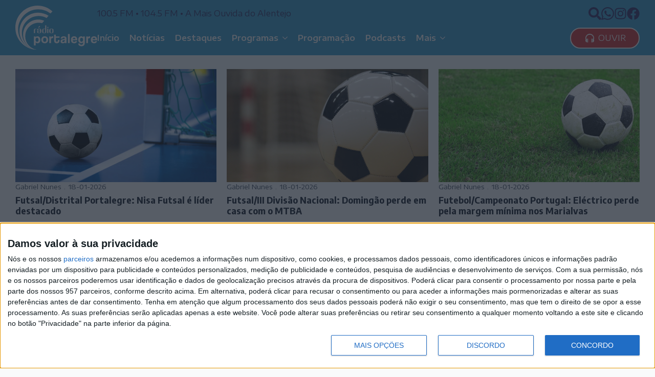

--- FILE ---
content_type: text/html; charset=UTF-8
request_url: https://radioportalegre.pt/tag/o-celeiro/
body_size: 15904
content:
    <!doctype html>
    <html lang="pt-PT">

    <head>
        <meta charset="UTF-8">
        <meta name="viewport" content="width=device-width, initial-scale=1">
                    <link rel='stylesheet' href='https://radioportalegre.pt/wp-content/plugins/breakdance/plugin/themeless/normalize.min.css'>                <title>O Celeiro &#8211; Rádio Portalegre</title>
<meta name='robots' content='max-image-preview:large, max-snippet:-1, max-video-preview:-1' />
<link rel="canonical" href="https://radioportalegre.pt/tag/o-celeiro/">
<meta property="og:title" content="O Celeiro &#8211; Rádio Portalegre">
<meta property="og:type" content="website">
<meta property="og:url" content="https://radioportalegre.pt/tag/o-celeiro/">
<meta property="og:locale" content="pt_PT">
<meta property="og:site_name" content="Rádio Portalegre">
<meta name="twitter:card" content="summary_large_image">
<link rel="alternate" type="application/rss+xml" title="Feed de etiquetas Rádio Portalegre &raquo; O Celeiro" href="https://radioportalegre.pt/tag/o-celeiro/feed/" />
<style id='wp-img-auto-sizes-contain-inline-css' type='text/css'>
img:is([sizes=auto i],[sizes^="auto," i]){contain-intrinsic-size:3000px 1500px}
/*# sourceURL=wp-img-auto-sizes-contain-inline-css */
</style>
<link rel="https://api.w.org/" href="https://radioportalegre.pt/wp-json/" /><link rel="alternate" title="JSON" type="application/json" href="https://radioportalegre.pt/wp-json/wp/v2/tags/2027" /><link rel="EditURI" type="application/rsd+xml" title="RSD" href="https://radioportalegre.pt/xmlrpc.php?rsd" />
<meta name="generator" content="WordPress 6.9" />
<link rel="icon" href="https://radioportalegre.pt/wp-content/uploads/2023/11/cropped-RP-Avatar-32x32.png" sizes="32x32" />
<link rel="icon" href="https://radioportalegre.pt/wp-content/uploads/2023/11/cropped-RP-Avatar-192x192.png" sizes="192x192" />
<link rel="apple-touch-icon" href="https://radioportalegre.pt/wp-content/uploads/2023/11/cropped-RP-Avatar-180x180.png" />
<meta name="msapplication-TileImage" content="https://radioportalegre.pt/wp-content/uploads/2023/11/cropped-RP-Avatar-270x270.png" />
<!-- [HEADER ASSETS] -->


<link rel="stylesheet" href="https://radioportalegre.pt/wp-content/plugins/breakdance/subplugins/breakdance-elements/dependencies-files/breakdance-posts@1/posts.css?bd_ver=2.5.0" />
<link rel="stylesheet" href="https://radioportalegre.pt/wp-content/plugins/breakdance/subplugins/breakdance-elements/dependencies-files/awesome-menu@1/awesome-menu.css?bd_ver=2.5.0" />
<link rel="stylesheet" href="https://radioportalegre.pt/wp-content/plugins/breakdance/subplugins/breakdance-elements/dependencies-files/popups@1/popups.css?bd_ver=2.5.0" />
<link rel="stylesheet" href="https://fonts.googleapis.com/css2?family=Encode Sans Expanded:ital,wght@0,100;0,200;0,300;0,400;0,500;0,600;0,700;0,800;0,900;1,100;1,200;1,300;1,400;1,500;1,600;1,700;1,800;1,900&family=Encode Sans Semi Condensed:ital,wght@0,100;0,200;0,300;0,400;0,500;0,600;0,700;0,800;0,900;1,100;1,200;1,300;1,400;1,500;1,600;1,700;1,800;1,900&display=swap" />

<link rel="stylesheet" href="https://radioportalegre.pt/wp-content/uploads/breakdance/css/post-108-defaults.css?v=2f0037fd749d5725fbad5579734bca44" />

<link rel="stylesheet" href="https://radioportalegre.pt/wp-content/uploads/breakdance/css/post-22-defaults.css?v=af4b271d2b3b27f8989cc7e90dc81af5" />

<link rel="stylesheet" href="https://radioportalegre.pt/wp-content/uploads/breakdance/css/post-51-defaults.css?v=eec959ba1cd4bd7bb305fc7683062554" />

<link rel="stylesheet" href="https://radioportalegre.pt/wp-content/uploads/breakdance/css/post-519-defaults.css?v=0b63f3390f75520b4f052dd15f741e86" />

<link rel="stylesheet" href="https://radioportalegre.pt/wp-content/uploads/breakdance/css/global-settings.css?v=813c4e7b8deb7b2eebc634af4989d6b4" />

<link rel="stylesheet" href="https://radioportalegre.pt/wp-content/uploads/breakdance/css/presets.css?v=d41d8cd98f00b204e9800998ecf8427e" />

<link rel="stylesheet" href="https://radioportalegre.pt/wp-content/uploads/breakdance/css/oxy-selectors.css?v=d41d8cd98f00b204e9800998ecf8427e" />

<link rel="stylesheet" href="https://radioportalegre.pt/wp-content/uploads/breakdance/css/selectors.css?v=d41d8cd98f00b204e9800998ecf8427e" />

<link rel="stylesheet" href="https://radioportalegre.pt/wp-content/uploads/breakdance/css/variables.css?v=d41d8cd98f00b204e9800998ecf8427e" />



<link rel="stylesheet" href="https://radioportalegre.pt/wp-content/uploads/breakdance/css/post-108.css?v=ba0b7d78d9e4f7a07427fe7f3ccb6b17" />

<link rel="stylesheet" href="https://radioportalegre.pt/wp-content/uploads/breakdance/css/post-22.css?v=a50583a1fe85fb4d9968b01c14a4e9dd" />

<link rel="stylesheet" href="https://radioportalegre.pt/wp-content/uploads/breakdance/css/post-51.css?v=88899cfbef2ba2fc21b276f85eb88387" />

<link rel="stylesheet" href="https://radioportalegre.pt/wp-content/uploads/breakdance/css/post-519.css?v=4db6b395bb070584be2eff561d86fd6e" />
<!-- [/EOF HEADER ASSETS] --><!-- Google tag (gtag.js) -->
<script async src="https://www.googletagmanager.com/gtag/js?id=G-QJZV080VPJ"></script>
<script>
  window.dataLayer = window.dataLayer || [];
  function gtag(){dataLayer.push(arguments);}
  gtag('js', new Date());

  gtag('config', 'G-QJZV080VPJ');
</script>



<!-- InMobi Choice. Consent Manager Tag v3.0 (for TCF 2.2) -->
<script type="text/javascript" async=true>
(function() {
  var host = window.location.hostname;
  var element = document.createElement('script');
  var firstScript = document.getElementsByTagName('script')[0];
  var url = 'https://cmp.inmobi.com'
    .concat('/choice/', '-0mZM_3Uczns5', '/', host, '/choice.js?tag_version=V3');
  var uspTries = 0;
  var uspTriesLimit = 3;
  element.async = true;
  element.type = 'text/javascript';
  element.src = url;

  firstScript.parentNode.insertBefore(element, firstScript);

  function makeStub() {
    var TCF_LOCATOR_NAME = '__tcfapiLocator';
    var queue = [];
    var win = window;
    var cmpFrame;

    function addFrame() {
      var doc = win.document;
      var otherCMP = !!(win.frames[TCF_LOCATOR_NAME]);

      if (!otherCMP) {
        if (doc.body) {
          var iframe = doc.createElement('iframe');

          iframe.style.cssText = 'display:none';
          iframe.name = TCF_LOCATOR_NAME;
          doc.body.appendChild(iframe);
        } else {
          setTimeout(addFrame, 5);
        }
      }
      return !otherCMP;
    }

    function tcfAPIHandler() {
      var gdprApplies;
      var args = arguments;

      if (!args.length) {
        return queue;
      } else if (args[0] === 'setGdprApplies') {
        if (
          args.length > 3 &&
          args[2] === 2 &&
          typeof args[3] === 'boolean'
        ) {
          gdprApplies = args[3];
          if (typeof args[2] === 'function') {
            args[2]('set', true);
          }
        }
      } else if (args[0] === 'ping') {
        var retr = {
          gdprApplies: gdprApplies,
          cmpLoaded: false,
          cmpStatus: 'stub'
        };

        if (typeof args[2] === 'function') {
          args[2](retr);
        }
      } else {
        if(args[0] === 'init' && typeof args[3] === 'object') {
          args[3] = Object.assign(args[3], { tag_version: 'V3' });
        }
        queue.push(args);
      }
    }

    function postMessageEventHandler(event) {
      var msgIsString = typeof event.data === 'string';
      var json = {};

      try {
        if (msgIsString) {
          json = JSON.parse(event.data);
        } else {
          json = event.data;
        }
      } catch (ignore) {}

      var payload = json.__tcfapiCall;

      if (payload) {
        window.__tcfapi(
          payload.command,
          payload.version,
          function(retValue, success) {
            var returnMsg = {
              __tcfapiReturn: {
                returnValue: retValue,
                success: success,
                callId: payload.callId
              }
            };
            if (msgIsString) {
              returnMsg = JSON.stringify(returnMsg);
            }
            if (event && event.source && event.source.postMessage) {
              event.source.postMessage(returnMsg, '*');
            }
          },
          payload.parameter
        );
      }
    }

    while (win) {
      try {
        if (win.frames[TCF_LOCATOR_NAME]) {
          cmpFrame = win;
          break;
        }
      } catch (ignore) {}

      if (win === window.top) {
        break;
      }
      win = win.parent;
    }
    if (!cmpFrame) {
      addFrame();
      win.__tcfapi = tcfAPIHandler;
      win.addEventListener('message', postMessageEventHandler, false);
    }
  };

  makeStub();

  var uspStubFunction = function() {
    var arg = arguments;
    if (typeof window.__uspapi !== uspStubFunction) {
      setTimeout(function() {
        if (typeof window.__uspapi !== 'undefined') {
          window.__uspapi.apply(window.__uspapi, arg);
        }
      }, 500);
    }
  };

  var checkIfUspIsReady = function() {
    uspTries++;
    if (window.__uspapi === uspStubFunction && uspTries < uspTriesLimit) {
      console.warn('USP is not accessible');
    } else {
      clearInterval(uspInterval);
    }
  };

  if (typeof window.__uspapi === 'undefined') {
    window.__uspapi = uspStubFunction;
    var uspInterval = setInterval(checkIfUspIsReady, 6000);
  }
})();
</script>
<!-- End InMobi Choice. Consent Manager Tag v3.0 (for TCF 2.2) -->    </head>
    
    <body class="archive tag tag-o-celeiro tag-2027 wp-theme-breakdance-zero breakdance">
            <header class="bde-header-builder-22-147 bde-header-builder bde-header-builder--sticky bde-header-builder--sticky-scroll-slide">
<div class="bde-header-builder__header-builder-border-top"></div>

<div class="bde-header-builder__container"><div class="bde-div-22-148 bde-div">
  
  
	



<div class="bde-image-22-149 bde-image">
<figure class="breakdance-image breakdance-image--33">
	<div class="breakdance-image-container">
		<div class="breakdance-image-clip"><a class="breakdance-image-link breakdance-image-link--url" href="https://radioportalegre.pt" target="_self" rel="noopener" data-sub-html="" data-lg-size="-"><img class="breakdance-image-object" src="https://radioportalegre.pt/wp-content/uploads/2023/11/RP-Logo-Reduzido-Branco-Vetor-SVG.svg" width="" height="" alt="RP Logo Reduzido Branco Vetor SVG"></a></div>
	</div></figure>

</div>
</div><div class="bde-div-22-151 bde-div">
  
  
	



<div class="bde-div-22-152 bde-div">
  
  
	



<div class="bde-div-22-153 bde-div">
  
  
	



<div class="bde-text-22-185 bde-text">
100.5 FM • 104.5 FM • A  Mais Ouvida do Alentejo
</div>
</div><div class="bde-div-22-156 bde-div">
  
  
	



<div class="bde-icon-22-215 bde-icon">

    
                    
            
                           
                       
                 

    
    
    
                    
    
    <a class="breakdance-link bde-icon-icon breakdance-icon-atom" href="#" target="_self" data-type="action"  data-action='{"type":"popup","popupOptions":{"popupId":"519","popupAction":"open"}}' >

    
                    <svg xmlns="http://www.w3.org/2000/svg" viewBox="0 0 512 512"><!-- Font Awesome Free 5.15.1 by @fontawesome - https://fontawesome.com License - https://fontawesome.com/license/free (Icons: CC BY 4.0, Fonts: SIL OFL 1.1, Code: MIT License) --><path d="M505 442.7L405.3 343c-4.5-4.5-10.6-7-17-7H372c27.6-35.3 44-79.7 44-128C416 93.1 322.9 0 208 0S0 93.1 0 208s93.1 208 208 208c48.3 0 92.7-16.4 128-44v16.3c0 6.4 2.5 12.5 7 17l99.7 99.7c9.4 9.4 24.6 9.4 33.9 0l28.3-28.3c9.4-9.4 9.4-24.6.1-34zM208 336c-70.7 0-128-57.2-128-128 0-70.7 57.2-128 128-128 70.7 0 128 57.2 128 128 0 70.7-57.2 128-128 128z"/></svg>
        
        
        
                </a>

    


</div><div class="bde-icon-22-217 bde-icon">

    
                    
            
            

    
    
    
    
    
    <a class="breakdance-link bde-icon-icon breakdance-icon-atom" href="https://wa.me/351245300564" target="_blank" data-type="url"  >

    
                    <svg xmlns="http://www.w3.org/2000/svg" id="icon-whatsapp" viewBox="0 0 32 32">
<path d="M27.281 4.65c-2.994-3-6.975-4.65-11.219-4.65-8.738 0-15.85 7.112-15.85 15.856 0 2.794 0.731 5.525 2.119 7.925l-2.25 8.219 8.406-2.206c2.319 1.262 4.925 1.931 7.575 1.931h0.006c0 0 0 0 0 0 8.738 0 15.856-7.113 15.856-15.856 0-4.238-1.65-8.219-4.644-11.219zM16.069 29.050v0c-2.369 0-4.688-0.637-6.713-1.837l-0.481-0.288-4.987 1.306 1.331-4.863-0.313-0.5c-1.325-2.094-2.019-4.519-2.019-7.012 0-7.269 5.912-13.181 13.188-13.181 3.519 0 6.831 1.375 9.319 3.862 2.488 2.494 3.856 5.8 3.856 9.325-0.006 7.275-5.919 13.188-13.181 13.188zM23.294 19.175c-0.394-0.2-2.344-1.156-2.706-1.288s-0.625-0.2-0.894 0.2c-0.262 0.394-1.025 1.288-1.256 1.556-0.231 0.262-0.462 0.3-0.856 0.1s-1.675-0.619-3.188-1.969c-1.175-1.050-1.975-2.35-2.206-2.744s-0.025-0.613 0.175-0.806c0.181-0.175 0.394-0.463 0.594-0.694s0.262-0.394 0.394-0.662c0.131-0.262 0.069-0.494-0.031-0.694s-0.894-2.15-1.219-2.944c-0.319-0.775-0.65-0.669-0.894-0.681-0.231-0.012-0.494-0.012-0.756-0.012s-0.694 0.1-1.056 0.494c-0.363 0.394-1.387 1.356-1.387 3.306s1.419 3.831 1.619 4.1c0.2 0.262 2.794 4.269 6.769 5.981 0.944 0.406 1.681 0.65 2.256 0.837 0.95 0.3 1.813 0.256 2.494 0.156 0.762-0.113 2.344-0.956 2.675-1.881s0.331-1.719 0.231-1.881c-0.094-0.175-0.356-0.275-0.756-0.475z"/>
</svg>
        
        
        
                </a>

    


</div><div class="bde-icon-22-201 bde-icon">

    
                    
            
            

    
    
    
    
    
    <a class="breakdance-link bde-icon-icon breakdance-icon-atom" href="https://instagram.com/radio.portalegre" target="_blank" data-type="url"  >

    
                    <svg xmlns="http://www.w3.org/2000/svg" viewBox="0 0 448 512"><!-- Font Awesome Free 5.15.1 by @fontawesome - https://fontawesome.com License - https://fontawesome.com/license/free (Icons: CC BY 4.0, Fonts: SIL OFL 1.1, Code: MIT License) --><path d="M224.1 141c-63.6 0-114.9 51.3-114.9 114.9s51.3 114.9 114.9 114.9S339 319.5 339 255.9 287.7 141 224.1 141zm0 189.6c-41.1 0-74.7-33.5-74.7-74.7s33.5-74.7 74.7-74.7 74.7 33.5 74.7 74.7-33.6 74.7-74.7 74.7zm146.4-194.3c0 14.9-12 26.8-26.8 26.8-14.9 0-26.8-12-26.8-26.8s12-26.8 26.8-26.8 26.8 12 26.8 26.8zm76.1 27.2c-1.7-35.9-9.9-67.7-36.2-93.9-26.2-26.2-58-34.4-93.9-36.2-37-2.1-147.9-2.1-184.9 0-35.8 1.7-67.6 9.9-93.9 36.1s-34.4 58-36.2 93.9c-2.1 37-2.1 147.9 0 184.9 1.7 35.9 9.9 67.7 36.2 93.9s58 34.4 93.9 36.2c37 2.1 147.9 2.1 184.9 0 35.9-1.7 67.7-9.9 93.9-36.2 26.2-26.2 34.4-58 36.2-93.9 2.1-37 2.1-147.8 0-184.8zM398.8 388c-7.8 19.6-22.9 34.7-42.6 42.6-29.5 11.7-99.5 9-132.1 9s-102.7 2.6-132.1-9c-19.6-7.8-34.7-22.9-42.6-42.6-11.7-29.5-9-99.5-9-132.1s-2.6-102.7 9-132.1c7.8-19.6 22.9-34.7 42.6-42.6 29.5-11.7 99.5-9 132.1-9s102.7-2.6 132.1 9c19.6 7.8 34.7 22.9 42.6 42.6 11.7 29.5 9 99.5 9 132.1s2.7 102.7-9 132.1z"/></svg>
        
        
        
                </a>

    


</div><div class="bde-icon-22-200 bde-icon">

    
                    
            
            

    
    
    
    
    
    <a class="breakdance-link bde-icon-icon breakdance-icon-atom" href="https://facebook.com/radioportalegre" target="_blank" data-type="url"  >

    
                    <svg xmlns="http://www.w3.org/2000/svg" viewBox="0 0 512 512"><!-- Font Awesome Free 5.15.1 by @fontawesome - https://fontawesome.com License - https://fontawesome.com/license/free (Icons: CC BY 4.0, Fonts: SIL OFL 1.1, Code: MIT License) --><path d="M504 256C504 119 393 8 256 8S8 119 8 256c0 123.78 90.69 226.38 209.25 245V327.69h-63V256h63v-54.64c0-62.15 37-96.48 93.67-96.48 27.14 0 55.52 4.84 55.52 4.84v61h-31.28c-30.8 0-40.41 19.12-40.41 38.73V256h68.78l-11 71.69h-57.78V501C413.31 482.38 504 379.78 504 256z"/></svg>
        
        
        
                </a>

    


</div>
</div>
</div><div class="bde-div-22-168 bde-div">
  
  
	



<div class="bde-button-22-203 bde-button">
    
                                    
    
    
    
    
            
                    
            
            

    
    
    
    
    
    <a class="breakdance-link button-atom button-atom--custom bde-button__button" href="https://radioportalegre.pt/ouvir/" target="_blank" data-type="url"  >

    
        <span class="button-atom__text">Ouvir</span>

                            
        
                </a>

    


</div><div class="bde-menu-22-175 bde-menu">


      
        
    <nav class="breakdance-menu breakdance-menu--collapse    ">
    <button class="breakdance-menu-toggle breakdance-menu-toggle--squeeze" type="button" aria-label="Open Menu" aria-expanded="false" aria-controls="menu-175">
                  <span class="breakdance-menu-toggle-icon">
            <span class="breakdance-menu-toggle-lines"></span>
          </span>
            </button>
    
  <ul class="breakdance-menu-list" id="menu-175">
              
  
    <li class="breakdance-menu-item-22-194 breakdance-menu-item">
        
            
            

    
    
    
    
    
    <a class="breakdance-link breakdance-menu-link" href="https://radioportalegre.pt" target="_self" data-type="url"  >
  Início
    </a>

</li><li class="breakdance-menu-item-22-195 breakdance-menu-item">
        
            
            

    
    
    
    
    
    <a class="breakdance-link breakdance-menu-link" href="https://radioportalegre.pt/noticias/" target="_self" data-type="url"  >
  Notícias
    </a>

</li><li class="breakdance-menu-item-22-210 breakdance-menu-item">
        
            
            

    
    
    
    
    
    <a class="breakdance-link breakdance-menu-link" href="https://radioportalegre.pt/destaques/" target="_self" data-type="url"  >
  Destaques
    </a>

</li><li class="bde-menu-dropdown-22-209 bde-menu-dropdown breakdance-menu-item">
<div class="breakdance-dropdown ">
    <div class="breakdance-dropdown-toggle">
            
              <button class="breakdance-menu-link" type="button" aria-expanded="false" aria-controls="dropdown-209" >
          Programas
        </button>
      
      <button class="breakdance-menu-link-arrow" type="button" aria-expanded="false" aria-controls="dropdown-209" aria-label="Programas Submenu"></button>
    </div>

    <div class="breakdance-dropdown-floater" aria-hidden="true" id="dropdown-209">
        <div class="breakdance-dropdown-body">
              <div class="breakdance-dropdown-section breakdance-dropdown-section--">
    <div class="breakdance-dropdown-columns">
              <div class="breakdance-dropdown-column ">
          
          <ul class="breakdance-dropdown-links">
                                <li class="breakdance-dropdown-item">
            
            
            

    
    
    
    
    
    <a class="breakdance-link breakdance-dropdown-link" href="https://radioportalegre.pt/casablanca/" target="_self" data-type="url"  >

      
      <span class="breakdance-dropdown-link__label">
                  <span class="breakdance-dropdown-link__text">Casablanca</span>
        
                  <span class="breakdance-dropdown-link__description">Magazine de cinema</span>
              </span>
        </a>

  </li>

                                <li class="breakdance-dropdown-item">
            
            
            

    
    
    
    
    
    <a class="breakdance-link breakdance-dropdown-link" href="https://radioportalegre.pt/jazz" target="_self" data-type="url"  >

      
      <span class="breakdance-dropdown-link__label">
                  <span class="breakdance-dropdown-link__text">Fases, Fusos, Fusões...</span>
        
                  <span class="breakdance-dropdown-link__description">Jazz</span>
              </span>
        </a>

  </li>

                                <li class="breakdance-dropdown-item">
            
            
            

    
    
    
    
    
    <a class="breakdance-link breakdance-dropdown-link" href="https://www.facebook.com/gentesdagente.gentes" target="_blank" data-type="url"  >

      
      <span class="breakdance-dropdown-link__label">
                  <span class="breakdance-dropdown-link__text">Gentes da Gente</span>
        
                  <span class="breakdance-dropdown-link__description">Histórias de Vida</span>
              </span>
        </a>

  </li>

                      </ul>
        </div>
              <div class="breakdance-dropdown-column ">
          
          <ul class="breakdance-dropdown-links">
                                <li class="breakdance-dropdown-item">
            
            
            

    
    
    
    
    
    <a class="breakdance-link breakdance-dropdown-link" href="https://radioportalegre.pt/podcasts/real-e-politico/" target="_self" data-type="url"  >

      
      <span class="breakdance-dropdown-link__label">
                  <span class="breakdance-dropdown-link__text">Real e Político</span>
        
                  <span class="breakdance-dropdown-link__description">Análise e debate político</span>
              </span>
        </a>

  </li>

                                <li class="breakdance-dropdown-item">
            
            
            

    
    
    
    
    
    <a class="breakdance-link breakdance-dropdown-link" href="https://www.facebook.com/Sabadoas9/" target="_blank" data-type="url"  >

      
      <span class="breakdance-dropdown-link__label">
                  <span class="breakdance-dropdown-link__text">Sábado às 9</span>
        
                  <span class="breakdance-dropdown-link__description">Comentários de Ribeirinho Leal</span>
              </span>
        </a>

  </li>

                      </ul>
        </div>
          </div>
  </div>


                    </div>
    </div>
</div>

</li><li class="breakdance-menu-item-22-196 breakdance-menu-item">
        
            
            

    
    
    
    
    
    <a class="breakdance-link breakdance-menu-link" href="https://radioportalegre.pt/programacao" target="_self" data-type="url"  >
  Programação
    </a>

</li><li class="breakdance-menu-item-22-220 breakdance-menu-item">
        
            
            

    
    
    
    
    
    <a class="breakdance-link breakdance-menu-link" href="https://radioportalegre.pt/podcasts" target="_self" data-type="url"  >
  Podcasts
    </a>

</li><li class="bde-menu-dropdown-22-205 bde-menu-dropdown breakdance-menu-item">
<div class="breakdance-dropdown ">
    <div class="breakdance-dropdown-toggle">
            
              <button class="breakdance-menu-link" type="button" aria-expanded="false" aria-controls="dropdown-205" >
          Mais
        </button>
      
      <button class="breakdance-menu-link-arrow" type="button" aria-expanded="false" aria-controls="dropdown-205" aria-label="Mais Submenu"></button>
    </div>

    <div class="breakdance-dropdown-floater" aria-hidden="true" id="dropdown-205">
        <div class="breakdance-dropdown-body">
              <div class="breakdance-dropdown-section breakdance-dropdown-section--">
    <div class="breakdance-dropdown-columns">
              <div class="breakdance-dropdown-column breakdance-dropdown-column--collapsible">
                      <span class="breakdance-dropdown-column__title" role="heading" aria-level="3">Sobre Nós</span>
          
          <ul class="breakdance-dropdown-links">
                                <li class="breakdance-dropdown-item">
            
            
            

    
    
    
    
    
    <a class="breakdance-link breakdance-dropdown-link" href="https://radioportalegre.pt/quem-somos/" target="_self" data-type="url"  >

      
      <span class="breakdance-dropdown-link__label">
                  <span class="breakdance-dropdown-link__text">Quem Somos</span>
        
              </span>
        </a>

  </li>

                                <li class="breakdance-dropdown-item">
            
            
            

    
    
    
    
    
    <a class="breakdance-link breakdance-dropdown-link" href="https://radioportalegre.pt/orgaos-sociais/" target="_self" data-type="url"  >

      
      <span class="breakdance-dropdown-link__label">
                  <span class="breakdance-dropdown-link__text">Órgãos Sociais</span>
        
              </span>
        </a>

  </li>

                                <li class="breakdance-dropdown-item">
            
            
            

    
    
    
    
    
    <a class="breakdance-link breakdance-dropdown-link" href="https://radioportalegre.pt/cooperantes/" target="_self" data-type="url"  >

      
      <span class="breakdance-dropdown-link__label">
                  <span class="breakdance-dropdown-link__text">Cooperantes</span>
        
              </span>
        </a>

  </li>

                                <li class="breakdance-dropdown-item">
            
            
            

    
    
    
    
    
    <a class="breakdance-link breakdance-dropdown-link" href="https://radioportalegre.pt/estatuto-editorial/" target="_self" data-type="url"  >

      
      <span class="breakdance-dropdown-link__label">
                  <span class="breakdance-dropdown-link__text">Estatuto Editorial</span>
        
              </span>
        </a>

  </li>

                                <li class="breakdance-dropdown-item">
            
            
            

    
    
    
    
    
    <a class="breakdance-link breakdance-dropdown-link" href="https://radioportalegre.pt/ficha-tecnica/" target="_self" data-type="url"  >

      
      <span class="breakdance-dropdown-link__label">
                  <span class="breakdance-dropdown-link__text">Ficha Técnica</span>
        
              </span>
        </a>

  </li>

                                <li class="breakdance-dropdown-item">
            
            
            

    
    
    
    
    
    <a class="breakdance-link breakdance-dropdown-link" href="https://radioportalegre.pt/contactos/" target="_self" data-type="url"  >

      
      <span class="breakdance-dropdown-link__label">
                  <span class="breakdance-dropdown-link__text">Contactos</span>
        
              </span>
        </a>

  </li>

                      </ul>
        </div>
              <div class="breakdance-dropdown-column breakdance-dropdown-column--collapsible">
                      <span class="breakdance-dropdown-column__title" role="heading" aria-level="3">+RP</span>
          
          <ul class="breakdance-dropdown-links">
                                <li class="breakdance-dropdown-item">
            
            
            

    
    
    
    
    
    <a class="breakdance-link breakdance-dropdown-link" href="https://radioportalegre.pt/ouvir/" target="_blank" data-type="url"  >

      
      <span class="breakdance-dropdown-link__label">
                  <span class="breakdance-dropdown-link__text">Emissão Online</span>
        
              </span>
        </a>

  </li>

                                <li class="breakdance-dropdown-item">
            
            
            

    
    
    
    
    
    <a class="breakdance-link breakdance-dropdown-link" href="https://facebook.com/radioportalegre" target="_blank" data-type="url"  >

      
      <span class="breakdance-dropdown-link__label">
                  <span class="breakdance-dropdown-link__text">Facebook</span>
        
              </span>
        </a>

  </li>

                                <li class="breakdance-dropdown-item">
            
            
            

    
    
    
    
    
    <a class="breakdance-link breakdance-dropdown-link" href="https://instagram.com/radio.portalegre" target="_blank" data-type="url"  >

      
      <span class="breakdance-dropdown-link__label">
                  <span class="breakdance-dropdown-link__text">Instagram</span>
        
              </span>
        </a>

  </li>

                                <li class="breakdance-dropdown-item">
            
            
            

    
    
    
    
    
    <a class="breakdance-link breakdance-dropdown-link" href="https://radioportalegre.pt/termos-e-condicoes/" target="_self" data-type="url"  >

      
      <span class="breakdance-dropdown-link__label">
                  <span class="breakdance-dropdown-link__text">Termos e Condições</span>
        
              </span>
        </a>

  </li>

                                <li class="breakdance-dropdown-item">
            
            
            

    
    
    
    
    
    <a class="breakdance-link breakdance-dropdown-link" href="https://radioportalegre.pt/politica-de-privacidade/" target="_self" data-type="url"  >

      
      <span class="breakdance-dropdown-link__label">
                  <span class="breakdance-dropdown-link__text">Política de Privacidade</span>
        
              </span>
        </a>

  </li>

                                <li class="breakdance-dropdown-item">
            
            
            

    
    
    
    
    
    <a class="breakdance-link breakdance-dropdown-link" href="https://radioportalegre.pt/cookies/" target="_self" data-type="url"  >

      
      <span class="breakdance-dropdown-link__label">
                  <span class="breakdance-dropdown-link__text">Cookies</span>
        
              </span>
        </a>

  </li>

                      </ul>
        </div>
          </div>
  </div>


                    </div>
    </div>
</div>

</li>
  </ul>
  </nav>


</div><div class="bde-button-22-198 bde-button">
    
                                    
    
    
    
    
            
                    
            
            

    
    
    
    
    
    <a class="breakdance-link button-atom button-atom--custom bde-button__button" href="https://radioportalegre.pt/ouvir/" target="_blank" data-type="url"  >

    
        <span class="button-atom__text">Ouvir</span>

                            
        
                </a>

    


</div>
</div>
</div></div>


</header><section class="bde-section-108-104 bde-section">
  
  
	



<div class="section-container"><div class="bde-post-list-108-108 bde-post-list">
<div class="bde-loop bde-loop-grid ee-posts ee-posts-grid">    <article class="bde-loop-item ee-post">
                                <a class="bde-loop-item__image-link ee-post-image-link bde-loop-item__image-top ee-posts-image-top" href="https://radioportalegre.pt/futsal-distrital-portalegre-nisa-futsal-e-lider-destacado/" aria-label="Futsal/Distrital Portalegre: Nisa Futsal é líder destacado">
                <div class="bde-loop-item__image ee-post-image">
                    <img width="1920" height="1080" src="https://radioportalegre.pt/wp-content/uploads/2024/01/futsal_02.jpg" class="attachment-full size-full wp-post-image" alt="Futsal 02" decoding="async" loading="lazy" srcset="https://radioportalegre.pt/wp-content/uploads/2024/01/futsal_02.jpg 1920w, https://radioportalegre.pt/wp-content/uploads/2024/01/futsal_02-300x169.jpg 300w, https://radioportalegre.pt/wp-content/uploads/2024/01/futsal_02-1024x576.jpg 1024w, https://radioportalegre.pt/wp-content/uploads/2024/01/futsal_02-768x432.jpg 768w, https://radioportalegre.pt/wp-content/uploads/2024/01/futsal_02-1536x864.jpg 1536w" sizes="auto, (max-width: 1920px) 100vw, 1920px" />                </div>
            </a>
        
        
        <div class="bde-loop-item__wrap ee-post-wrap">
            
                            <h5 class="ee-post-title">
                    <a class="bde-loop-item__title-link ee-post-title-link" href="https://radioportalegre.pt/futsal-distrital-portalegre-nisa-futsal-e-lider-destacado/" >
                        Futsal/Distrital Portalegre: Nisa Futsal é líder destacado                    </a>
                </h5>
                            <div class="bde-loop-item__post-meta ee-post-meta">
                                                                                <span class="bde-loop-item__meta-item bde-loop-item__meta-author ee-post-meta-author ee-post-meta-item">Gabriel Nunes</span>
                                                                                                                <span class="bde-loop-item__meta-date bde-loop-item__meta-item ee-post-meta-date ee-post-meta-item">
                                    18-01-2026                                </span>
                                                
                </div>
            
            
        </div>

    </article>

    <article class="bde-loop-item ee-post">
                                <a class="bde-loop-item__image-link ee-post-image-link bde-loop-item__image-top ee-posts-image-top" href="https://radioportalegre.pt/futsal-iii-divisao-nacional-domingao-perde-em-casa-com-o-mtba/" aria-label="Futsal/III Divisão Nacional: Domingão perde em casa com o MTBA">
                <div class="bde-loop-item__image ee-post-image">
                    <img width="1920" height="1080" src="https://radioportalegre.pt/wp-content/uploads/2024/01/futsal_01.jpg" class="attachment-full size-full wp-post-image" alt="Futsal 01" decoding="async" loading="lazy" srcset="https://radioportalegre.pt/wp-content/uploads/2024/01/futsal_01.jpg 1920w, https://radioportalegre.pt/wp-content/uploads/2024/01/futsal_01-300x169.jpg 300w, https://radioportalegre.pt/wp-content/uploads/2024/01/futsal_01-1024x576.jpg 1024w, https://radioportalegre.pt/wp-content/uploads/2024/01/futsal_01-768x432.jpg 768w, https://radioportalegre.pt/wp-content/uploads/2024/01/futsal_01-1536x864.jpg 1536w" sizes="auto, (max-width: 1920px) 100vw, 1920px" />                </div>
            </a>
        
        
        <div class="bde-loop-item__wrap ee-post-wrap">
            
                            <h5 class="ee-post-title">
                    <a class="bde-loop-item__title-link ee-post-title-link" href="https://radioportalegre.pt/futsal-iii-divisao-nacional-domingao-perde-em-casa-com-o-mtba/" >
                        Futsal/III Divisão Nacional: Domingão perde em casa com o MTBA                    </a>
                </h5>
                            <div class="bde-loop-item__post-meta ee-post-meta">
                                                                                <span class="bde-loop-item__meta-item bde-loop-item__meta-author ee-post-meta-author ee-post-meta-item">Gabriel Nunes</span>
                                                                                                                <span class="bde-loop-item__meta-date bde-loop-item__meta-item ee-post-meta-date ee-post-meta-item">
                                    18-01-2026                                </span>
                                                
                </div>
            
            
        </div>

    </article>

    <article class="bde-loop-item ee-post">
                                <a class="bde-loop-item__image-link ee-post-image-link bde-loop-item__image-top ee-posts-image-top" href="https://radioportalegre.pt/futebol-campeonato-portugal-electrico-perde-pela-margem-minima-nos-marialvas/" aria-label="Futebol/Campeonato Portugal: Eléctrico perde pela margem mínima nos Marialvas">
                <div class="bde-loop-item__image ee-post-image">
                    <img width="849" height="394" src="https://radioportalegre.pt/wp-content/uploads/2023/11/bola-futebol-relvado-1.jpg" class="attachment-full size-full wp-post-image" alt="Football On Green Grass" decoding="async" loading="lazy" srcset="https://radioportalegre.pt/wp-content/uploads/2023/11/bola-futebol-relvado-1.jpg 849w, https://radioportalegre.pt/wp-content/uploads/2023/11/bola-futebol-relvado-1-300x139.jpg 300w, https://radioportalegre.pt/wp-content/uploads/2023/11/bola-futebol-relvado-1-768x356.jpg 768w" sizes="auto, (max-width: 849px) 100vw, 849px" />                </div>
            </a>
        
        
        <div class="bde-loop-item__wrap ee-post-wrap">
            
                            <h5 class="ee-post-title">
                    <a class="bde-loop-item__title-link ee-post-title-link" href="https://radioportalegre.pt/futebol-campeonato-portugal-electrico-perde-pela-margem-minima-nos-marialvas/" >
                        Futebol/Campeonato Portugal: Eléctrico perde pela margem mínima nos Marialvas                    </a>
                </h5>
                            <div class="bde-loop-item__post-meta ee-post-meta">
                                                                                <span class="bde-loop-item__meta-item bde-loop-item__meta-author ee-post-meta-author ee-post-meta-item">Gabriel Nunes</span>
                                                                                                                <span class="bde-loop-item__meta-date bde-loop-item__meta-item ee-post-meta-date ee-post-meta-item">
                                    18-01-2026                                </span>
                                                
                </div>
            
            
        </div>

    </article>

    <article class="bde-loop-item ee-post">
                                <a class="bde-loop-item__image-link ee-post-image-link bde-loop-item__image-top ee-posts-image-top" href="https://radioportalegre.pt/futebol-taca-comendador-antonio-costa-gafetense-assegura-passagem-as-meias-finais/" aria-label="Futebol/Taça Comendador António Costa: Gafetense assegura passagem às meias finais">
                <div class="bde-loop-item__image ee-post-image">
                    <img width="1920" height="1080" src="https://radioportalegre.pt/wp-content/uploads/2023/12/rp_desporto_2.jpg" class="attachment-full size-full wp-post-image" alt="Futebol Rádio Portalegre Desporto" decoding="async" loading="lazy" srcset="https://radioportalegre.pt/wp-content/uploads/2023/12/rp_desporto_2.jpg 1920w, https://radioportalegre.pt/wp-content/uploads/2023/12/rp_desporto_2-300x169.jpg 300w, https://radioportalegre.pt/wp-content/uploads/2023/12/rp_desporto_2-1024x576.jpg 1024w, https://radioportalegre.pt/wp-content/uploads/2023/12/rp_desporto_2-768x432.jpg 768w, https://radioportalegre.pt/wp-content/uploads/2023/12/rp_desporto_2-1536x864.jpg 1536w" sizes="auto, (max-width: 1920px) 100vw, 1920px" />                </div>
            </a>
        
        
        <div class="bde-loop-item__wrap ee-post-wrap">
            
                            <h5 class="ee-post-title">
                    <a class="bde-loop-item__title-link ee-post-title-link" href="https://radioportalegre.pt/futebol-taca-comendador-antonio-costa-gafetense-assegura-passagem-as-meias-finais/" >
                        Futebol/Taça Comendador António Costa: Gafetense assegura passagem às meias finais                    </a>
                </h5>
                            <div class="bde-loop-item__post-meta ee-post-meta">
                                                                                <span class="bde-loop-item__meta-item bde-loop-item__meta-author ee-post-meta-author ee-post-meta-item">Carla Aguiã</span>
                                                                                                                <span class="bde-loop-item__meta-date bde-loop-item__meta-item ee-post-meta-date ee-post-meta-item">
                                    17-01-2026                                </span>
                                                
                </div>
            
            
        </div>

    </article>

    <article class="bde-loop-item ee-post">
                                <a class="bde-loop-item__image-link ee-post-image-link bde-loop-item__image-top ee-posts-image-top" href="https://radioportalegre.pt/rally-dakar-2026-joao-ferreira-e-filipe-palmeiro-terminam-em-18o/" aria-label="Rally Dakar 2026: João Ferreira e Filipe Palmeiro terminam em 18º">
                <div class="bde-loop-item__image ee-post-image">
                    <img width="590" height="394" src="https://radioportalegre.pt/wp-content/uploads/2026/01/ferreira-17.jpg" class="attachment-full size-full wp-post-image" alt="Ferreira" decoding="async" loading="lazy" srcset="https://radioportalegre.pt/wp-content/uploads/2026/01/ferreira-17.jpg 590w, https://radioportalegre.pt/wp-content/uploads/2026/01/ferreira-17-300x200.jpg 300w" sizes="auto, (max-width: 590px) 100vw, 590px" />                </div>
            </a>
        
        
        <div class="bde-loop-item__wrap ee-post-wrap">
            
                            <h5 class="ee-post-title">
                    <a class="bde-loop-item__title-link ee-post-title-link" href="https://radioportalegre.pt/rally-dakar-2026-joao-ferreira-e-filipe-palmeiro-terminam-em-18o/" >
                        Rally Dakar 2026: João Ferreira e Filipe Palmeiro terminam em 18º                    </a>
                </h5>
                            <div class="bde-loop-item__post-meta ee-post-meta">
                                                                                <span class="bde-loop-item__meta-item bde-loop-item__meta-author ee-post-meta-author ee-post-meta-item">Carla Aguiã</span>
                                                                                                                <span class="bde-loop-item__meta-date bde-loop-item__meta-item ee-post-meta-date ee-post-meta-item">
                                    17-01-2026                                </span>
                                                
                </div>
            
            
        </div>

    </article>

    <article class="bde-loop-item ee-post">
                                <a class="bde-loop-item__image-link ee-post-image-link bde-loop-item__image-top ee-posts-image-top" href="https://radioportalegre.pt/elvas-novo-autocarro-urbano-entra-em-funcionamento-a-partir-de-segunda-feira/" aria-label="Elvas: novo autocarro urbano entra em funcionamento a partir de segunda feira">
                <div class="bde-loop-item__image ee-post-image">
                    <img width="2048" height="1536" src="https://radioportalegre.pt/wp-content/uploads/2026/01/elvas-autocarro.jpg" class="attachment-full size-full wp-post-image" alt="Elvas autocarro" decoding="async" loading="lazy" srcset="https://radioportalegre.pt/wp-content/uploads/2026/01/elvas-autocarro.jpg 2048w, https://radioportalegre.pt/wp-content/uploads/2026/01/elvas-autocarro-300x225.jpg 300w, https://radioportalegre.pt/wp-content/uploads/2026/01/elvas-autocarro-1024x768.jpg 1024w, https://radioportalegre.pt/wp-content/uploads/2026/01/elvas-autocarro-768x576.jpg 768w, https://radioportalegre.pt/wp-content/uploads/2026/01/elvas-autocarro-1536x1152.jpg 1536w" sizes="auto, (max-width: 2048px) 100vw, 2048px" />                </div>
            </a>
        
        
        <div class="bde-loop-item__wrap ee-post-wrap">
            
                            <h5 class="ee-post-title">
                    <a class="bde-loop-item__title-link ee-post-title-link" href="https://radioportalegre.pt/elvas-novo-autocarro-urbano-entra-em-funcionamento-a-partir-de-segunda-feira/" >
                        Elvas: novo autocarro urbano entra em funcionamento a partir de segunda feira                    </a>
                </h5>
                            <div class="bde-loop-item__post-meta ee-post-meta">
                                                                                <span class="bde-loop-item__meta-item bde-loop-item__meta-author ee-post-meta-author ee-post-meta-item">Carla Aguiã</span>
                                                                                                                <span class="bde-loop-item__meta-date bde-loop-item__meta-item ee-post-meta-date ee-post-meta-item">
                                    17-01-2026                                </span>
                                                
                </div>
            
            
        </div>

    </article>

    <article class="bde-loop-item ee-post">
                                <a class="bde-loop-item__image-link ee-post-image-link bde-loop-item__image-top ee-posts-image-top" href="https://radioportalegre.pt/preco-dos-combustiveis-gasoleo-sobe-25-centimos/" aria-label="Preço dos combustíveis: gasóleo sobe 2,5 cêntimos">
                <div class="bde-loop-item__image ee-post-image">
                    <img width="768" height="432" src="https://radioportalegre.pt/wp-content/uploads/2024/01/gasoleo.jpg" class="attachment-full size-full wp-post-image" alt="Gasóleo" decoding="async" loading="lazy" srcset="https://radioportalegre.pt/wp-content/uploads/2024/01/gasoleo.jpg 768w, https://radioportalegre.pt/wp-content/uploads/2024/01/gasoleo-300x169.jpg 300w" sizes="auto, (max-width: 768px) 100vw, 768px" />                </div>
            </a>
        
        
        <div class="bde-loop-item__wrap ee-post-wrap">
            
                            <h5 class="ee-post-title">
                    <a class="bde-loop-item__title-link ee-post-title-link" href="https://radioportalegre.pt/preco-dos-combustiveis-gasoleo-sobe-25-centimos/" >
                        Preço dos combustíveis: gasóleo sobe 2,5 cêntimos                    </a>
                </h5>
                            <div class="bde-loop-item__post-meta ee-post-meta">
                                                                                <span class="bde-loop-item__meta-item bde-loop-item__meta-author ee-post-meta-author ee-post-meta-item">Carla Aguiã</span>
                                                                                                                <span class="bde-loop-item__meta-date bde-loop-item__meta-item ee-post-meta-date ee-post-meta-item">
                                    17-01-2026                                </span>
                                                
                </div>
            
            
        </div>

    </article>

    <article class="bde-loop-item ee-post">
                                <a class="bde-loop-item__image-link ee-post-image-link bde-loop-item__image-top ee-posts-image-top" href="https://radioportalegre.pt/portalegre-mulher-de-73-anos-detida-por-furto/" aria-label="Portalegre: mulher de 73 anos detida por furto">
                <div class="bde-loop-item__image ee-post-image">
                    <img width="1385" height="827" src="https://radioportalegre.pt/wp-content/uploads/2025/07/PSP.jpg" class="attachment-full size-full wp-post-image" alt="Psp" decoding="async" loading="lazy" srcset="https://radioportalegre.pt/wp-content/uploads/2025/07/PSP.jpg 1385w, https://radioportalegre.pt/wp-content/uploads/2025/07/PSP-300x179.jpg 300w, https://radioportalegre.pt/wp-content/uploads/2025/07/PSP-1024x611.jpg 1024w, https://radioportalegre.pt/wp-content/uploads/2025/07/PSP-768x459.jpg 768w" sizes="auto, (max-width: 1385px) 100vw, 1385px" />                </div>
            </a>
        
        
        <div class="bde-loop-item__wrap ee-post-wrap">
            
                            <h5 class="ee-post-title">
                    <a class="bde-loop-item__title-link ee-post-title-link" href="https://radioportalegre.pt/portalegre-mulher-de-73-anos-detida-por-furto/" >
                        Portalegre: mulher de 73 anos detida por furto                    </a>
                </h5>
                            <div class="bde-loop-item__post-meta ee-post-meta">
                                                                                <span class="bde-loop-item__meta-item bde-loop-item__meta-author ee-post-meta-author ee-post-meta-item">Rádio Portalegre</span>
                                                                                                                <span class="bde-loop-item__meta-date bde-loop-item__meta-item ee-post-meta-date ee-post-meta-item">
                                    17-01-2026                                </span>
                                                
                </div>
            
            
        </div>

    </article>

    <article class="bde-loop-item ee-post">
                                <a class="bde-loop-item__image-link ee-post-image-link bde-loop-item__image-top ee-posts-image-top" href="https://radioportalegre.pt/20893-2/" aria-label="Turismo do Alentejo promove Festas do Povo na Europa">
                <div class="bde-loop-item__image ee-post-image">
                    <img width="800" height="495" src="https://radioportalegre.pt/wp-content/uploads/2026/01/506699139_10042757485800998_8065497262804909440_n.jpg" class="attachment-full size-full wp-post-image" alt="506699139 10042757485800998 8065497262804909440 n" decoding="async" loading="lazy" srcset="https://radioportalegre.pt/wp-content/uploads/2026/01/506699139_10042757485800998_8065497262804909440_n.jpg 800w, https://radioportalegre.pt/wp-content/uploads/2026/01/506699139_10042757485800998_8065497262804909440_n-300x186.jpg 300w, https://radioportalegre.pt/wp-content/uploads/2026/01/506699139_10042757485800998_8065497262804909440_n-768x475.jpg 768w" sizes="auto, (max-width: 800px) 100vw, 800px" />                </div>
            </a>
        
        
        <div class="bde-loop-item__wrap ee-post-wrap">
            
                            <h5 class="ee-post-title">
                    <a class="bde-loop-item__title-link ee-post-title-link" href="https://radioportalegre.pt/20893-2/" >
                        Turismo do Alentejo promove Festas do Povo na Europa                    </a>
                </h5>
                            <div class="bde-loop-item__post-meta ee-post-meta">
                                                                                <span class="bde-loop-item__meta-item bde-loop-item__meta-author ee-post-meta-author ee-post-meta-item">Carla Aguiã</span>
                                                                                                                <span class="bde-loop-item__meta-date bde-loop-item__meta-item ee-post-meta-date ee-post-meta-item">
                                    16-01-2026                                </span>
                                                
                </div>
            
            
        </div>

    </article>

    <article class="bde-loop-item ee-post">
                                <a class="bde-loop-item__image-link ee-post-image-link bde-loop-item__image-top ee-posts-image-top" href="https://radioportalegre.pt/portalegre-rotary-e-appacdm-unidos-em-projeto-de-inclusao-social-e-sustentabilidade/" aria-label="Portalegre: Rotary e APPACDM unidos em projeto de inclusão social e sustentabilidade">
                <div class="bde-loop-item__image ee-post-image">
                    <img width="2560" height="1707" src="https://radioportalegre.pt/wp-content/uploads/2026/01/IMG_0840-scaled.jpg" class="attachment-full size-full wp-post-image" alt="IMG" decoding="async" loading="lazy" srcset="https://radioportalegre.pt/wp-content/uploads/2026/01/IMG_0840-scaled.jpg 2560w, https://radioportalegre.pt/wp-content/uploads/2026/01/IMG_0840-300x200.jpg 300w, https://radioportalegre.pt/wp-content/uploads/2026/01/IMG_0840-1024x683.jpg 1024w, https://radioportalegre.pt/wp-content/uploads/2026/01/IMG_0840-768x512.jpg 768w, https://radioportalegre.pt/wp-content/uploads/2026/01/IMG_0840-1536x1024.jpg 1536w, https://radioportalegre.pt/wp-content/uploads/2026/01/IMG_0840-2048x1365.jpg 2048w" sizes="auto, (max-width: 2560px) 100vw, 2560px" />                </div>
            </a>
        
        
        <div class="bde-loop-item__wrap ee-post-wrap">
            
                            <h5 class="ee-post-title">
                    <a class="bde-loop-item__title-link ee-post-title-link" href="https://radioportalegre.pt/portalegre-rotary-e-appacdm-unidos-em-projeto-de-inclusao-social-e-sustentabilidade/" >
                        Portalegre: Rotary e APPACDM unidos em projeto de inclusão social e sustentabilidade                    </a>
                </h5>
                            <div class="bde-loop-item__post-meta ee-post-meta">
                                                                                <span class="bde-loop-item__meta-item bde-loop-item__meta-author ee-post-meta-author ee-post-meta-item">Carla Aguiã</span>
                                                                                                                <span class="bde-loop-item__meta-date bde-loop-item__meta-item ee-post-meta-date ee-post-meta-item">
                                    16-01-2026                                </span>
                                                
                </div>
            
            
        </div>

    </article>

    <article class="bde-loop-item ee-post">
                                <a class="bde-loop-item__image-link ee-post-image-link bde-loop-item__image-top ee-posts-image-top" href="https://radioportalegre.pt/dakar-2026-ferreira-e-palmeiro-auto-sobem-na-geral-martim-ventura-moto-segura-podio/" aria-label="Dakar 2026: Ferreira e Palmeiro (auto) sobem na geral, Martim Ventura (moto) segura pódio">
                <div class="bde-loop-item__image ee-post-image">
                    <img width="2048" height="1366" src="https://radioportalegre.pt/wp-content/uploads/2026/01/ferreira-12.jpg" class="attachment-full size-full wp-post-image" alt="Ferreira" decoding="async" loading="lazy" srcset="https://radioportalegre.pt/wp-content/uploads/2026/01/ferreira-12.jpg 2048w, https://radioportalegre.pt/wp-content/uploads/2026/01/ferreira-12-300x200.jpg 300w, https://radioportalegre.pt/wp-content/uploads/2026/01/ferreira-12-1024x683.jpg 1024w, https://radioportalegre.pt/wp-content/uploads/2026/01/ferreira-12-768x512.jpg 768w, https://radioportalegre.pt/wp-content/uploads/2026/01/ferreira-12-1536x1025.jpg 1536w" sizes="auto, (max-width: 2048px) 100vw, 2048px" />                </div>
            </a>
        
        
        <div class="bde-loop-item__wrap ee-post-wrap">
            
                            <h5 class="ee-post-title">
                    <a class="bde-loop-item__title-link ee-post-title-link" href="https://radioportalegre.pt/dakar-2026-ferreira-e-palmeiro-auto-sobem-na-geral-martim-ventura-moto-segura-podio/" >
                        Dakar 2026: Ferreira e Palmeiro (auto) sobem na geral, Martim Ventura (moto) segura pódio                    </a>
                </h5>
                            <div class="bde-loop-item__post-meta ee-post-meta">
                                                                                <span class="bde-loop-item__meta-item bde-loop-item__meta-author ee-post-meta-author ee-post-meta-item">Gabriel Nunes</span>
                                                                                                                <span class="bde-loop-item__meta-date bde-loop-item__meta-item ee-post-meta-date ee-post-meta-item">
                                    16-01-2026                                </span>
                                                
                </div>
            
            
        </div>

    </article>

    <article class="bde-loop-item ee-post">
                                <a class="bde-loop-item__image-link ee-post-image-link bde-loop-item__image-top ee-posts-image-top" href="https://radioportalegre.pt/fronteira-volta-a-acelerar-com-mais-uma-edicao-das-6-horas-tt/" aria-label="Fronteira volta a acelerar com mais uma edição das 6 Horas TT">
                <div class="bde-loop-item__image ee-post-image">
                    <img width="2560" height="867" src="https://radioportalegre.pt/wp-content/uploads/2026/01/destaque_6horastt2025_site-1-scaled.png" class="attachment-full size-full wp-post-image" alt="Destaque 6horastt2025 site" decoding="async" loading="lazy" srcset="https://radioportalegre.pt/wp-content/uploads/2026/01/destaque_6horastt2025_site-1-scaled.png 2560w, https://radioportalegre.pt/wp-content/uploads/2026/01/destaque_6horastt2025_site-1-300x102.png 300w, https://radioportalegre.pt/wp-content/uploads/2026/01/destaque_6horastt2025_site-1-1024x347.png 1024w, https://radioportalegre.pt/wp-content/uploads/2026/01/destaque_6horastt2025_site-1-768x260.png 768w, https://radioportalegre.pt/wp-content/uploads/2026/01/destaque_6horastt2025_site-1-1536x520.png 1536w, https://radioportalegre.pt/wp-content/uploads/2026/01/destaque_6horastt2025_site-1-2048x694.png 2048w" sizes="auto, (max-width: 2560px) 100vw, 2560px" />                </div>
            </a>
        
        
        <div class="bde-loop-item__wrap ee-post-wrap">
            
                            <h5 class="ee-post-title">
                    <a class="bde-loop-item__title-link ee-post-title-link" href="https://radioportalegre.pt/fronteira-volta-a-acelerar-com-mais-uma-edicao-das-6-horas-tt/" >
                        Fronteira volta a acelerar com mais uma edição das 6 Horas TT                    </a>
                </h5>
                            <div class="bde-loop-item__post-meta ee-post-meta">
                                                                                <span class="bde-loop-item__meta-item bde-loop-item__meta-author ee-post-meta-author ee-post-meta-item">Gabriel Nunes</span>
                                                                                                                <span class="bde-loop-item__meta-date bde-loop-item__meta-item ee-post-meta-date ee-post-meta-item">
                                    16-01-2026                                </span>
                                                
                </div>
            
            
        </div>

    </article>

    <article class="bde-loop-item ee-post">
                                <a class="bde-loop-item__image-link ee-post-image-link bde-loop-item__image-top ee-posts-image-top" href="https://radioportalegre.pt/alto-alentejo-com-barragens-perto-do-limite-apos-semanas-de-chuva/" aria-label="Alto Alentejo com barragens perto do limite após semanas de chuva">
                <div class="bde-loop-item__image ee-post-image">
                    <img width="965" height="392" src="https://radioportalegre.pt/wp-content/uploads/2026/01/480164941_1571016493691579_1661452928077093665_n.jpg" class="attachment-full size-full wp-post-image" alt="480164941 1571016493691579 1661452928077093665 n" decoding="async" loading="lazy" srcset="https://radioportalegre.pt/wp-content/uploads/2026/01/480164941_1571016493691579_1661452928077093665_n.jpg 965w, https://radioportalegre.pt/wp-content/uploads/2026/01/480164941_1571016493691579_1661452928077093665_n-300x122.jpg 300w, https://radioportalegre.pt/wp-content/uploads/2026/01/480164941_1571016493691579_1661452928077093665_n-768x312.jpg 768w" sizes="auto, (max-width: 965px) 100vw, 965px" />                </div>
            </a>
        
        
        <div class="bde-loop-item__wrap ee-post-wrap">
            
                            <h5 class="ee-post-title">
                    <a class="bde-loop-item__title-link ee-post-title-link" href="https://radioportalegre.pt/alto-alentejo-com-barragens-perto-do-limite-apos-semanas-de-chuva/" >
                        Alto Alentejo com barragens perto do limite após semanas de chuva                    </a>
                </h5>
                            <div class="bde-loop-item__post-meta ee-post-meta">
                                                                                <span class="bde-loop-item__meta-item bde-loop-item__meta-author ee-post-meta-author ee-post-meta-item">Gabriel Nunes</span>
                                                                                                                <span class="bde-loop-item__meta-date bde-loop-item__meta-item ee-post-meta-date ee-post-meta-item">
                                    16-01-2026                                </span>
                                                
                </div>
            
            
        </div>

    </article>

    <article class="bde-loop-item ee-post">
                                <a class="bde-loop-item__image-link ee-post-image-link bde-loop-item__image-top ee-posts-image-top" href="https://radioportalegre.pt/alter-do-chao-recebe-investimento-superior-a-385-mil-euros-para-requalificar-centro-de-saude/" aria-label="Alter do Chão recebe investimento superior a 385 mil euros para requalificar Centro de Saúde">
                <div class="bde-loop-item__image ee-post-image">
                    <img width="2367" height="1578" src="https://radioportalegre.pt/wp-content/uploads/2026/01/AlterDoChao_08012026_07.jpg" class="attachment-full size-full wp-post-image" alt="AlterDoChao 08012026" decoding="async" loading="lazy" srcset="https://radioportalegre.pt/wp-content/uploads/2026/01/AlterDoChao_08012026_07.jpg 2367w, https://radioportalegre.pt/wp-content/uploads/2026/01/AlterDoChao_08012026_07-300x200.jpg 300w, https://radioportalegre.pt/wp-content/uploads/2026/01/AlterDoChao_08012026_07-1024x683.jpg 1024w, https://radioportalegre.pt/wp-content/uploads/2026/01/AlterDoChao_08012026_07-768x512.jpg 768w, https://radioportalegre.pt/wp-content/uploads/2026/01/AlterDoChao_08012026_07-1536x1024.jpg 1536w, https://radioportalegre.pt/wp-content/uploads/2026/01/AlterDoChao_08012026_07-2048x1365.jpg 2048w" sizes="auto, (max-width: 2367px) 100vw, 2367px" />                </div>
            </a>
        
        
        <div class="bde-loop-item__wrap ee-post-wrap">
            
                            <h5 class="ee-post-title">
                    <a class="bde-loop-item__title-link ee-post-title-link" href="https://radioportalegre.pt/alter-do-chao-recebe-investimento-superior-a-385-mil-euros-para-requalificar-centro-de-saude/" >
                        Alter do Chão recebe investimento superior a 385 mil euros para requalificar Centro de Saúde                    </a>
                </h5>
                            <div class="bde-loop-item__post-meta ee-post-meta">
                                                                                <span class="bde-loop-item__meta-item bde-loop-item__meta-author ee-post-meta-author ee-post-meta-item">Gabriel Nunes</span>
                                                                                                                <span class="bde-loop-item__meta-date bde-loop-item__meta-item ee-post-meta-date ee-post-meta-item">
                                    16-01-2026                                </span>
                                                
                </div>
            
            
        </div>

    </article>

    <article class="bde-loop-item ee-post">
                                <a class="bde-loop-item__image-link ee-post-image-link bde-loop-item__image-top ee-posts-image-top" href="https://radioportalegre.pt/rui-miguel-nabeiro-ceo-do-grupo-nabeiro-e-o-lider-empresarial-com-melhor-reputacao-em-portugal/" aria-label="Rui Miguel Nabeiro, CEO do Grupo Nabeiro, é o líder empresarial com melhor reputação em Portugal">
                <div class="bde-loop-item__image ee-post-image">
                    <img width="1936" height="1296" src="https://radioportalegre.pt/wp-content/uploads/2026/01/33300779_1754230701320426_4430396831842697216_n.jpg" class="attachment-full size-full wp-post-image" alt="33300779 1754230701320426 4430396831842697216 n" decoding="async" loading="lazy" srcset="https://radioportalegre.pt/wp-content/uploads/2026/01/33300779_1754230701320426_4430396831842697216_n.jpg 1936w, https://radioportalegre.pt/wp-content/uploads/2026/01/33300779_1754230701320426_4430396831842697216_n-300x201.jpg 300w, https://radioportalegre.pt/wp-content/uploads/2026/01/33300779_1754230701320426_4430396831842697216_n-1024x685.jpg 1024w, https://radioportalegre.pt/wp-content/uploads/2026/01/33300779_1754230701320426_4430396831842697216_n-768x514.jpg 768w, https://radioportalegre.pt/wp-content/uploads/2026/01/33300779_1754230701320426_4430396831842697216_n-1536x1028.jpg 1536w" sizes="auto, (max-width: 1936px) 100vw, 1936px" />                </div>
            </a>
        
        
        <div class="bde-loop-item__wrap ee-post-wrap">
            
                            <h5 class="ee-post-title">
                    <a class="bde-loop-item__title-link ee-post-title-link" href="https://radioportalegre.pt/rui-miguel-nabeiro-ceo-do-grupo-nabeiro-e-o-lider-empresarial-com-melhor-reputacao-em-portugal/" >
                        Rui Miguel Nabeiro, CEO do Grupo Nabeiro, é o líder empresarial com melhor reputação em Portugal                    </a>
                </h5>
                            <div class="bde-loop-item__post-meta ee-post-meta">
                                                                                <span class="bde-loop-item__meta-item bde-loop-item__meta-author ee-post-meta-author ee-post-meta-item">Gabriel Nunes</span>
                                                                                                                <span class="bde-loop-item__meta-date bde-loop-item__meta-item ee-post-meta-date ee-post-meta-item">
                                    16-01-2026                                </span>
                                                
                </div>
            
            
        </div>

    </article>

    <article class="bde-loop-item ee-post">
                                <a class="bde-loop-item__image-link ee-post-image-link bde-loop-item__image-top ee-posts-image-top" href="https://radioportalegre.pt/portalegre-acompanha-subida-nacional-e-ve-mais-bebes-nascerem-em-2025/" aria-label="Portalegre acompanha subida nacional e vê mais bebés nascerem em 2025">
                <div class="bde-loop-item__image ee-post-image">
                    <img width="566" height="278" src="https://radioportalegre.pt/wp-content/uploads/2026/01/518312883_1687851545341406_5135944501013249242_n.jpg" class="attachment-full size-full wp-post-image" alt="518312883 1687851545341406 5135944501013249242 n" decoding="async" loading="lazy" srcset="https://radioportalegre.pt/wp-content/uploads/2026/01/518312883_1687851545341406_5135944501013249242_n.jpg 566w, https://radioportalegre.pt/wp-content/uploads/2026/01/518312883_1687851545341406_5135944501013249242_n-300x147.jpg 300w" sizes="auto, (max-width: 566px) 100vw, 566px" />                </div>
            </a>
        
        
        <div class="bde-loop-item__wrap ee-post-wrap">
            
                            <h5 class="ee-post-title">
                    <a class="bde-loop-item__title-link ee-post-title-link" href="https://radioportalegre.pt/portalegre-acompanha-subida-nacional-e-ve-mais-bebes-nascerem-em-2025/" >
                        Portalegre acompanha subida nacional e vê mais bebés nascerem em 2025                    </a>
                </h5>
                            <div class="bde-loop-item__post-meta ee-post-meta">
                                                                                <span class="bde-loop-item__meta-item bde-loop-item__meta-author ee-post-meta-author ee-post-meta-item">Gabriel Nunes</span>
                                                                                                                <span class="bde-loop-item__meta-date bde-loop-item__meta-item ee-post-meta-date ee-post-meta-item">
                                    16-01-2026                                </span>
                                                
                </div>
            
            
        </div>

    </article>

    <article class="bde-loop-item ee-post">
                                <a class="bde-loop-item__image-link ee-post-image-link bde-loop-item__image-top ee-posts-image-top" href="https://radioportalegre.pt/portalegre-migas-cachola-e-grelhados-a-festa-do-porco-esta-de-volta-ao-mercado-municipal/" aria-label="Portalegre: migas, cachola e grelhados &#8211; a Festa do Porco está de volta ao Mercado Municipal">
                <div class="bde-loop-item__image ee-post-image">
                    <img width="1452" height="852" src="https://radioportalegre.pt/wp-content/uploads/2026/01/porco.jpg" class="attachment-full size-full wp-post-image" alt="Porco" decoding="async" loading="lazy" srcset="https://radioportalegre.pt/wp-content/uploads/2026/01/porco.jpg 1452w, https://radioportalegre.pt/wp-content/uploads/2026/01/porco-300x176.jpg 300w, https://radioportalegre.pt/wp-content/uploads/2026/01/porco-1024x601.jpg 1024w, https://radioportalegre.pt/wp-content/uploads/2026/01/porco-768x451.jpg 768w" sizes="auto, (max-width: 1452px) 100vw, 1452px" />                </div>
            </a>
        
        
        <div class="bde-loop-item__wrap ee-post-wrap">
            
                            <h5 class="ee-post-title">
                    <a class="bde-loop-item__title-link ee-post-title-link" href="https://radioportalegre.pt/portalegre-migas-cachola-e-grelhados-a-festa-do-porco-esta-de-volta-ao-mercado-municipal/" >
                        Portalegre: migas, cachola e grelhados &#8211; a Festa do Porco está de volta ao Mercado Municipal                    </a>
                </h5>
                            <div class="bde-loop-item__post-meta ee-post-meta">
                                                                                <span class="bde-loop-item__meta-item bde-loop-item__meta-author ee-post-meta-author ee-post-meta-item">Gabriel Nunes</span>
                                                                                                                <span class="bde-loop-item__meta-date bde-loop-item__meta-item ee-post-meta-date ee-post-meta-item">
                                    16-01-2026                                </span>
                                                
                </div>
            
            
        </div>

    </article>

    <article class="bde-loop-item ee-post">
                                <a class="bde-loop-item__image-link ee-post-image-link bde-loop-item__image-top ee-posts-image-top" href="https://radioportalegre.pt/futebol-jogos-da-4a-jornada-da-taca-comendador-antonio-costa-sao-este-sabado/" aria-label="Futebol: Jogos da 4ª jornada da Taça Comendador António Costa são este sábado">
                <div class="bde-loop-item__image ee-post-image">
                    <img width="1024" height="576" src="https://radioportalegre.pt/wp-content/uploads/2024/05/futebol_afp_2-1024x576-1.jpg" class="attachment-full size-full wp-post-image" alt="Futebol Afp 2 1024x576 1" decoding="async" loading="lazy" srcset="https://radioportalegre.pt/wp-content/uploads/2024/05/futebol_afp_2-1024x576-1.jpg 1024w, https://radioportalegre.pt/wp-content/uploads/2024/05/futebol_afp_2-1024x576-1-300x169.jpg 300w, https://radioportalegre.pt/wp-content/uploads/2024/05/futebol_afp_2-1024x576-1-768x432.jpg 768w" sizes="auto, (max-width: 1024px) 100vw, 1024px" />                </div>
            </a>
        
        
        <div class="bde-loop-item__wrap ee-post-wrap">
            
                            <h5 class="ee-post-title">
                    <a class="bde-loop-item__title-link ee-post-title-link" href="https://radioportalegre.pt/futebol-jogos-da-4a-jornada-da-taca-comendador-antonio-costa-sao-este-sabado/" >
                        Futebol: Jogos da 4ª jornada da Taça Comendador António Costa são este sábado                    </a>
                </h5>
                            <div class="bde-loop-item__post-meta ee-post-meta">
                                                                                <span class="bde-loop-item__meta-item bde-loop-item__meta-author ee-post-meta-author ee-post-meta-item">Gabriel Nunes</span>
                                                                                                                <span class="bde-loop-item__meta-date bde-loop-item__meta-item ee-post-meta-date ee-post-meta-item">
                                    16-01-2026                                </span>
                                                
                </div>
            
            
        </div>

    </article>

</div>
</div></div>
</section><section class="bde-section-51-100 bde-section">
  
  
	



<div class="section-container"><div class="bde-columns-51-101 bde-columns"><div class="bde-column-51-102 bde-column">
  
  
	



<div class="bde-image-51-108 bde-image">
<figure class="breakdance-image breakdance-image--33">
	<div class="breakdance-image-container">
		<div class="breakdance-image-clip"><img class="breakdance-image-object" src="https://radioportalegre.pt/wp-content/uploads/2023/11/RP-Logo-Reduzido-Branco-Vetor-SVG.svg" width="" height=""></div>
	</div></figure>

</div><div class="bde-text-51-113 bde-text">
100.5 FM • 104.5 FM • radioportalegre.pt
</div>
</div><div class="bde-column-51-103 bde-column">
  
  
	



<div class="bde-columns-51-104 bde-columns"><div class="bde-column-51-122 bde-column">
  
  
	



<a class="bde-text-link-51-127 bde-text-link breakdance-link" href="https://radioportalegre.pt/noticias" target="_self" data-type="url">
  Notícias

</a><a class="bde-text-link-51-123 bde-text-link breakdance-link" href="https://radioportalegre.pt/destaques" target="_self" data-type="url">
  Destaques

</a><a class="bde-text-link-51-124 bde-text-link breakdance-link" href="https://radioportalegre.pt/programacao" target="_self" data-type="url">
  Programação

</a><a class="bde-text-link-51-125 bde-text-link breakdance-link" href="https://radioportalegre.pt/programacao" target="_self" data-type="url">
  Programas

</a><a class="bde-text-link-51-126 bde-text-link breakdance-link" href="https://radioportalegre.pt/podcasts" target="_self" data-type="url">
  Podcasts

</a>
</div><div class="bde-column-51-105 bde-column">
  
  
	



<a class="bde-text-link-51-118 bde-text-link breakdance-link" href="https://radioportalegre.pt/quem-somos" target="_self" data-type="url">
  Quem Somos

</a><a class="bde-text-link-51-117 bde-text-link breakdance-link" href="https://radioportalegre.pt/orgaos-sociais" target="_self" data-type="url">
  Órgãos Sociais

</a><a class="bde-text-link-51-119 bde-text-link breakdance-link" href="https://radioportalegre.pt/cooperantes" target="_self" data-type="url">
  Cooperantes

</a><a class="bde-text-link-51-121 bde-text-link breakdance-link" href="https://radioportalegre.pt/estatuto-editorial" target="_self" data-type="url">
  Estatuto Editorial

</a><a class="bde-text-link-51-120 bde-text-link breakdance-link" href="https://radioportalegre.pt/ficha-tecnica" target="_self" data-type="url">
  Ficha Técnica

</a>
</div><div class="bde-column-51-128 bde-column">
  
  
	



<a class="bde-text-link-51-130 bde-text-link breakdance-link" href="https://radioportalegre.pt/termos-e-condicoes" target="_self" data-type="url">
  Termos e Condições

</a><a class="bde-text-link-51-131 bde-text-link breakdance-link" href="https://radioportalegre.pt/politica-de-privacidade" target="_self" data-type="url">
  Política de Privacidade

</a><a class="bde-text-link-51-132 bde-text-link breakdance-link" href="https://radioportalegre.pt/cookies" target="_self" data-type="url">
  Cookies

</a><a class="bde-text-link-51-129 bde-text-link breakdance-link" href="https://radioportalegre.pt/ouvir" target="_blank" data-type="url">
  Emissão Online

</a><a class="bde-text-link-51-135 bde-text-link breakdance-link" href="https://radioportalegre.pt/contactos" target="_self" data-type="url">
  Contactos

</a>
</div></div>
</div></div></div>
</section><section class="bde-section-51-109 bde-section">
  
  
	



<div class="section-container"><div class="bde-columns-51-110 bde-columns"><div class="bde-column-51-111 bde-column">
  
  
	



<a class="bde-text-link-51-133 bde-text-link breakdance-link" href="https://radioportalegre.pt" target="_self" data-type="url">
  Rádio Portalegre 2026 • Todos os Direitos Reservados

</a>
</div><div class="bde-column-51-112 bde-column">
  
  
	



<div class="bde-icon-51-143 bde-icon">

    
                    
            
                           
                       
                 

    
    
    
                    
    
    <a class="breakdance-link bde-icon-icon breakdance-icon-atom" href="#" target="_self" data-type="action"  data-action='{"type":"popup","popupOptions":{"popupId":"519","popupAction":"open"}}' >

    
                    <svg xmlns="http://www.w3.org/2000/svg" viewBox="0 0 512 512"><!-- Font Awesome Free 5.15.1 by @fontawesome - https://fontawesome.com License - https://fontawesome.com/license/free (Icons: CC BY 4.0, Fonts: SIL OFL 1.1, Code: MIT License) --><path d="M505 442.7L405.3 343c-4.5-4.5-10.6-7-17-7H372c27.6-35.3 44-79.7 44-128C416 93.1 322.9 0 208 0S0 93.1 0 208s93.1 208 208 208c48.3 0 92.7-16.4 128-44v16.3c0 6.4 2.5 12.5 7 17l99.7 99.7c9.4 9.4 24.6 9.4 33.9 0l28.3-28.3c9.4-9.4 9.4-24.6.1-34zM208 336c-70.7 0-128-57.2-128-128 0-70.7 57.2-128 128-128 70.7 0 128 57.2 128 128 0 70.7-57.2 128-128 128z"/></svg>
        
        
        
                </a>

    


</div><div class="bde-icon-51-138 bde-icon">

    
                    
            
            

    
    
    
    
    
    <a class="breakdance-link bde-icon-icon breakdance-icon-atom" href="https://wa.me/351245300564" target="_blank" data-type="url"  >

    
                    <svg xmlns="http://www.w3.org/2000/svg" id="icon-whatsapp" viewBox="0 0 32 32">
<path d="M27.281 4.65c-2.994-3-6.975-4.65-11.219-4.65-8.738 0-15.85 7.112-15.85 15.856 0 2.794 0.731 5.525 2.119 7.925l-2.25 8.219 8.406-2.206c2.319 1.262 4.925 1.931 7.575 1.931h0.006c0 0 0 0 0 0 8.738 0 15.856-7.113 15.856-15.856 0-4.238-1.65-8.219-4.644-11.219zM16.069 29.050v0c-2.369 0-4.688-0.637-6.713-1.837l-0.481-0.288-4.987 1.306 1.331-4.863-0.313-0.5c-1.325-2.094-2.019-4.519-2.019-7.012 0-7.269 5.912-13.181 13.188-13.181 3.519 0 6.831 1.375 9.319 3.862 2.488 2.494 3.856 5.8 3.856 9.325-0.006 7.275-5.919 13.188-13.181 13.188zM23.294 19.175c-0.394-0.2-2.344-1.156-2.706-1.288s-0.625-0.2-0.894 0.2c-0.262 0.394-1.025 1.288-1.256 1.556-0.231 0.262-0.462 0.3-0.856 0.1s-1.675-0.619-3.188-1.969c-1.175-1.050-1.975-2.35-2.206-2.744s-0.025-0.613 0.175-0.806c0.181-0.175 0.394-0.463 0.594-0.694s0.262-0.394 0.394-0.662c0.131-0.262 0.069-0.494-0.031-0.694s-0.894-2.15-1.219-2.944c-0.319-0.775-0.65-0.669-0.894-0.681-0.231-0.012-0.494-0.012-0.756-0.012s-0.694 0.1-1.056 0.494c-0.363 0.394-1.387 1.356-1.387 3.306s1.419 3.831 1.619 4.1c0.2 0.262 2.794 4.269 6.769 5.981 0.944 0.406 1.681 0.65 2.256 0.837 0.95 0.3 1.813 0.256 2.494 0.156 0.762-0.113 2.344-0.956 2.675-1.881s0.331-1.719 0.231-1.881c-0.094-0.175-0.356-0.275-0.756-0.475z"/>
</svg>
        
        
        
                </a>

    


</div><div class="bde-icon-51-140 bde-icon">

    
                    
            
            

    
    
    
    
    
    <a class="breakdance-link bde-icon-icon breakdance-icon-atom" href="https://instagram.com/radio.portalegre" target="_blank" data-type="url"  >

    
                    <svg xmlns="http://www.w3.org/2000/svg" viewBox="0 0 448 512"><!-- Font Awesome Free 5.15.1 by @fontawesome - https://fontawesome.com License - https://fontawesome.com/license/free (Icons: CC BY 4.0, Fonts: SIL OFL 1.1, Code: MIT License) --><path d="M224.1 141c-63.6 0-114.9 51.3-114.9 114.9s51.3 114.9 114.9 114.9S339 319.5 339 255.9 287.7 141 224.1 141zm0 189.6c-41.1 0-74.7-33.5-74.7-74.7s33.5-74.7 74.7-74.7 74.7 33.5 74.7 74.7-33.6 74.7-74.7 74.7zm146.4-194.3c0 14.9-12 26.8-26.8 26.8-14.9 0-26.8-12-26.8-26.8s12-26.8 26.8-26.8 26.8 12 26.8 26.8zm76.1 27.2c-1.7-35.9-9.9-67.7-36.2-93.9-26.2-26.2-58-34.4-93.9-36.2-37-2.1-147.9-2.1-184.9 0-35.8 1.7-67.6 9.9-93.9 36.1s-34.4 58-36.2 93.9c-2.1 37-2.1 147.9 0 184.9 1.7 35.9 9.9 67.7 36.2 93.9s58 34.4 93.9 36.2c37 2.1 147.9 2.1 184.9 0 35.9-1.7 67.7-9.9 93.9-36.2 26.2-26.2 34.4-58 36.2-93.9 2.1-37 2.1-147.8 0-184.8zM398.8 388c-7.8 19.6-22.9 34.7-42.6 42.6-29.5 11.7-99.5 9-132.1 9s-102.7 2.6-132.1-9c-19.6-7.8-34.7-22.9-42.6-42.6-11.7-29.5-9-99.5-9-132.1s-2.6-102.7 9-132.1c7.8-19.6 22.9-34.7 42.6-42.6 29.5-11.7 99.5-9 132.1-9s102.7-2.6 132.1 9c19.6 7.8 34.7 22.9 42.6 42.6 11.7 29.5 9 99.5 9 132.1s2.7 102.7-9 132.1z"/></svg>
        
        
        
                </a>

    


</div><div class="bde-icon-51-137 bde-icon">

    
                    
            
            

    
    
    
    
    
    <a class="breakdance-link bde-icon-icon breakdance-icon-atom" href="https://facebook.com/radioportalegre" target="_blank" data-type="url"  >

    
                    <svg xmlns="http://www.w3.org/2000/svg" viewBox="0 0 512 512"><!-- Font Awesome Free 5.15.1 by @fontawesome - https://fontawesome.com License - https://fontawesome.com/license/free (Icons: CC BY 4.0, Fonts: SIL OFL 1.1, Code: MIT License) --><path d="M504 256C504 119 393 8 256 8S8 119 8 256c0 123.78 90.69 226.38 209.25 245V327.69h-63V256h63v-54.64c0-62.15 37-96.48 93.67-96.48 27.14 0 55.52 4.84 55.52 4.84v61h-31.28c-30.8 0-40.41 19.12-40.41 38.73V256h68.78l-11 71.69h-57.78V501C413.31 482.38 504 379.78 504 256z"/></svg>
        
        
        
                </a>

    


</div>
</div></div></div>
</section>        <script type="speculationrules">
{"prefetch":[{"source":"document","where":{"and":[{"href_matches":"/*"},{"not":{"href_matches":["/wp-*.php","/wp-admin/*","/wp-content/uploads/*","/wp-content/*","/wp-content/plugins/*","/wp-content/plugins/breakdance/plugin/themeless/themes/breakdance-zero/*","/*\\?(.+)"]}},{"not":{"selector_matches":"a[rel~=\"nofollow\"]"}},{"not":{"selector_matches":".no-prefetch, .no-prefetch a"}}]},"eagerness":"conservative"}]}
</script>
<div class="breakdance"><div class="bde-popup-519-100 bde-popup">
<div
    class="breakdance-popup
    "
    data-breakdance-popup-id="519"
        >
  <div class='breakdance-popup-content'>
    <div class="bde-div-519-101 bde-div">
  
  
	



<div class="bde-search-form-519-103 bde-search-form">






   


<form id="search-form-103" role="search" method="get" data-type="classic" aria-hidden="false" class="js-search-form search-form search-form--classic" action="https://radioportalegre.pt">
    <input type='hidden' name='post_type' value='post' />
  <div class="search-form__container">
      <button type="submit" aria-label="search" class="search-form__button has-text">
                Pesquisar
          </button>
   
   

  	
  	<label class="screen-reader-text" for="search-form-field-103">Search for:</label>
   
        <input id="search-form-field-103" type="text" class="js-search-form-field search-form__field" placeholder="" value="" name="s" />
  	 

     
   
     

      
  </div>
</form>


</div>
</div>
  </div>
    	<div class="breakdance-popup-close-button breakdance-popup-position-top-right" data-breakdance-popup-reference="519" data-breakdance-popup-action="close">
      <div class="breakdance-popup-close-icon">
                  <svg viewBox="0 0 24 24">
            <path d="M20 6.91L17.09 4L12 9.09L6.91 4L4 6.91L9.09 12L4 17.09L6.91 20L12 14.91L17.09 20L20 17.09L14.91 12L20 6.91Z" />
          </svg>
              </div>
    </div>
  </div>

</div></div><script type="application/ld+json" id="slim-seo-schema">{"@context":"https://schema.org","@graph":[{"@type":"WebSite","@id":"https://radioportalegre.pt/#website","url":"https://radioportalegre.pt/","name":"Rádio Portalegre","description":"A Mais Ouvida do Alentejo","inLanguage":"pt-PT","potentialAction":{"@id":"https://radioportalegre.pt/#searchaction"},"publisher":{"@id":"https://radioportalegre.pt/#organization"}},{"@type":"SearchAction","@id":"https://radioportalegre.pt/#searchaction","target":"https://radioportalegre.pt/?s={search_term_string}","query-input":"required name=search_term_string"},{"@type":"BreadcrumbList","name":"Breadcrumbs","@id":"https://radioportalegre.pt/tag/o-celeiro/#breadcrumblist","itemListElement":[{"@type":"ListItem","position":1,"name":"Home","item":"https://radioportalegre.pt/"},{"@type":"ListItem","position":2,"name":"O Celeiro"}]},{"@type":"CollectionPage","@id":"https://radioportalegre.pt/tag/o-celeiro/#webpage","url":"https://radioportalegre.pt/tag/o-celeiro/","inLanguage":"pt-PT","name":"O Celeiro &#8211; Rádio Portalegre","isPartOf":{"@id":"https://radioportalegre.pt/#website"},"breadcrumb":{"@id":"https://radioportalegre.pt/tag/o-celeiro/#breadcrumblist"}},{"@type":"Organization","@id":"https://radioportalegre.pt/#organization","url":"https://radioportalegre.pt/","name":"Rádio Portalegre"}]}</script><style id='global-styles-inline-css' type='text/css'>
:root{--wp--preset--aspect-ratio--square: 1;--wp--preset--aspect-ratio--4-3: 4/3;--wp--preset--aspect-ratio--3-4: 3/4;--wp--preset--aspect-ratio--3-2: 3/2;--wp--preset--aspect-ratio--2-3: 2/3;--wp--preset--aspect-ratio--16-9: 16/9;--wp--preset--aspect-ratio--9-16: 9/16;--wp--preset--color--black: #000000;--wp--preset--color--cyan-bluish-gray: #abb8c3;--wp--preset--color--white: #ffffff;--wp--preset--color--pale-pink: #f78da7;--wp--preset--color--vivid-red: #cf2e2e;--wp--preset--color--luminous-vivid-orange: #ff6900;--wp--preset--color--luminous-vivid-amber: #fcb900;--wp--preset--color--light-green-cyan: #7bdcb5;--wp--preset--color--vivid-green-cyan: #00d084;--wp--preset--color--pale-cyan-blue: #8ed1fc;--wp--preset--color--vivid-cyan-blue: #0693e3;--wp--preset--color--vivid-purple: #9b51e0;--wp--preset--gradient--vivid-cyan-blue-to-vivid-purple: linear-gradient(135deg,rgb(6,147,227) 0%,rgb(155,81,224) 100%);--wp--preset--gradient--light-green-cyan-to-vivid-green-cyan: linear-gradient(135deg,rgb(122,220,180) 0%,rgb(0,208,130) 100%);--wp--preset--gradient--luminous-vivid-amber-to-luminous-vivid-orange: linear-gradient(135deg,rgb(252,185,0) 0%,rgb(255,105,0) 100%);--wp--preset--gradient--luminous-vivid-orange-to-vivid-red: linear-gradient(135deg,rgb(255,105,0) 0%,rgb(207,46,46) 100%);--wp--preset--gradient--very-light-gray-to-cyan-bluish-gray: linear-gradient(135deg,rgb(238,238,238) 0%,rgb(169,184,195) 100%);--wp--preset--gradient--cool-to-warm-spectrum: linear-gradient(135deg,rgb(74,234,220) 0%,rgb(151,120,209) 20%,rgb(207,42,186) 40%,rgb(238,44,130) 60%,rgb(251,105,98) 80%,rgb(254,248,76) 100%);--wp--preset--gradient--blush-light-purple: linear-gradient(135deg,rgb(255,206,236) 0%,rgb(152,150,240) 100%);--wp--preset--gradient--blush-bordeaux: linear-gradient(135deg,rgb(254,205,165) 0%,rgb(254,45,45) 50%,rgb(107,0,62) 100%);--wp--preset--gradient--luminous-dusk: linear-gradient(135deg,rgb(255,203,112) 0%,rgb(199,81,192) 50%,rgb(65,88,208) 100%);--wp--preset--gradient--pale-ocean: linear-gradient(135deg,rgb(255,245,203) 0%,rgb(182,227,212) 50%,rgb(51,167,181) 100%);--wp--preset--gradient--electric-grass: linear-gradient(135deg,rgb(202,248,128) 0%,rgb(113,206,126) 100%);--wp--preset--gradient--midnight: linear-gradient(135deg,rgb(2,3,129) 0%,rgb(40,116,252) 100%);--wp--preset--font-size--small: 13px;--wp--preset--font-size--medium: 20px;--wp--preset--font-size--large: 36px;--wp--preset--font-size--x-large: 42px;--wp--preset--spacing--20: 0.44rem;--wp--preset--spacing--30: 0.67rem;--wp--preset--spacing--40: 1rem;--wp--preset--spacing--50: 1.5rem;--wp--preset--spacing--60: 2.25rem;--wp--preset--spacing--70: 3.38rem;--wp--preset--spacing--80: 5.06rem;--wp--preset--shadow--natural: 6px 6px 9px rgba(0, 0, 0, 0.2);--wp--preset--shadow--deep: 12px 12px 50px rgba(0, 0, 0, 0.4);--wp--preset--shadow--sharp: 6px 6px 0px rgba(0, 0, 0, 0.2);--wp--preset--shadow--outlined: 6px 6px 0px -3px rgb(255, 255, 255), 6px 6px rgb(0, 0, 0);--wp--preset--shadow--crisp: 6px 6px 0px rgb(0, 0, 0);}:where(.is-layout-flex){gap: 0.5em;}:where(.is-layout-grid){gap: 0.5em;}body .is-layout-flex{display: flex;}.is-layout-flex{flex-wrap: wrap;align-items: center;}.is-layout-flex > :is(*, div){margin: 0;}body .is-layout-grid{display: grid;}.is-layout-grid > :is(*, div){margin: 0;}:where(.wp-block-columns.is-layout-flex){gap: 2em;}:where(.wp-block-columns.is-layout-grid){gap: 2em;}:where(.wp-block-post-template.is-layout-flex){gap: 1.25em;}:where(.wp-block-post-template.is-layout-grid){gap: 1.25em;}.has-black-color{color: var(--wp--preset--color--black) !important;}.has-cyan-bluish-gray-color{color: var(--wp--preset--color--cyan-bluish-gray) !important;}.has-white-color{color: var(--wp--preset--color--white) !important;}.has-pale-pink-color{color: var(--wp--preset--color--pale-pink) !important;}.has-vivid-red-color{color: var(--wp--preset--color--vivid-red) !important;}.has-luminous-vivid-orange-color{color: var(--wp--preset--color--luminous-vivid-orange) !important;}.has-luminous-vivid-amber-color{color: var(--wp--preset--color--luminous-vivid-amber) !important;}.has-light-green-cyan-color{color: var(--wp--preset--color--light-green-cyan) !important;}.has-vivid-green-cyan-color{color: var(--wp--preset--color--vivid-green-cyan) !important;}.has-pale-cyan-blue-color{color: var(--wp--preset--color--pale-cyan-blue) !important;}.has-vivid-cyan-blue-color{color: var(--wp--preset--color--vivid-cyan-blue) !important;}.has-vivid-purple-color{color: var(--wp--preset--color--vivid-purple) !important;}.has-black-background-color{background-color: var(--wp--preset--color--black) !important;}.has-cyan-bluish-gray-background-color{background-color: var(--wp--preset--color--cyan-bluish-gray) !important;}.has-white-background-color{background-color: var(--wp--preset--color--white) !important;}.has-pale-pink-background-color{background-color: var(--wp--preset--color--pale-pink) !important;}.has-vivid-red-background-color{background-color: var(--wp--preset--color--vivid-red) !important;}.has-luminous-vivid-orange-background-color{background-color: var(--wp--preset--color--luminous-vivid-orange) !important;}.has-luminous-vivid-amber-background-color{background-color: var(--wp--preset--color--luminous-vivid-amber) !important;}.has-light-green-cyan-background-color{background-color: var(--wp--preset--color--light-green-cyan) !important;}.has-vivid-green-cyan-background-color{background-color: var(--wp--preset--color--vivid-green-cyan) !important;}.has-pale-cyan-blue-background-color{background-color: var(--wp--preset--color--pale-cyan-blue) !important;}.has-vivid-cyan-blue-background-color{background-color: var(--wp--preset--color--vivid-cyan-blue) !important;}.has-vivid-purple-background-color{background-color: var(--wp--preset--color--vivid-purple) !important;}.has-black-border-color{border-color: var(--wp--preset--color--black) !important;}.has-cyan-bluish-gray-border-color{border-color: var(--wp--preset--color--cyan-bluish-gray) !important;}.has-white-border-color{border-color: var(--wp--preset--color--white) !important;}.has-pale-pink-border-color{border-color: var(--wp--preset--color--pale-pink) !important;}.has-vivid-red-border-color{border-color: var(--wp--preset--color--vivid-red) !important;}.has-luminous-vivid-orange-border-color{border-color: var(--wp--preset--color--luminous-vivid-orange) !important;}.has-luminous-vivid-amber-border-color{border-color: var(--wp--preset--color--luminous-vivid-amber) !important;}.has-light-green-cyan-border-color{border-color: var(--wp--preset--color--light-green-cyan) !important;}.has-vivid-green-cyan-border-color{border-color: var(--wp--preset--color--vivid-green-cyan) !important;}.has-pale-cyan-blue-border-color{border-color: var(--wp--preset--color--pale-cyan-blue) !important;}.has-vivid-cyan-blue-border-color{border-color: var(--wp--preset--color--vivid-cyan-blue) !important;}.has-vivid-purple-border-color{border-color: var(--wp--preset--color--vivid-purple) !important;}.has-vivid-cyan-blue-to-vivid-purple-gradient-background{background: var(--wp--preset--gradient--vivid-cyan-blue-to-vivid-purple) !important;}.has-light-green-cyan-to-vivid-green-cyan-gradient-background{background: var(--wp--preset--gradient--light-green-cyan-to-vivid-green-cyan) !important;}.has-luminous-vivid-amber-to-luminous-vivid-orange-gradient-background{background: var(--wp--preset--gradient--luminous-vivid-amber-to-luminous-vivid-orange) !important;}.has-luminous-vivid-orange-to-vivid-red-gradient-background{background: var(--wp--preset--gradient--luminous-vivid-orange-to-vivid-red) !important;}.has-very-light-gray-to-cyan-bluish-gray-gradient-background{background: var(--wp--preset--gradient--very-light-gray-to-cyan-bluish-gray) !important;}.has-cool-to-warm-spectrum-gradient-background{background: var(--wp--preset--gradient--cool-to-warm-spectrum) !important;}.has-blush-light-purple-gradient-background{background: var(--wp--preset--gradient--blush-light-purple) !important;}.has-blush-bordeaux-gradient-background{background: var(--wp--preset--gradient--blush-bordeaux) !important;}.has-luminous-dusk-gradient-background{background: var(--wp--preset--gradient--luminous-dusk) !important;}.has-pale-ocean-gradient-background{background: var(--wp--preset--gradient--pale-ocean) !important;}.has-electric-grass-gradient-background{background: var(--wp--preset--gradient--electric-grass) !important;}.has-midnight-gradient-background{background: var(--wp--preset--gradient--midnight) !important;}.has-small-font-size{font-size: var(--wp--preset--font-size--small) !important;}.has-medium-font-size{font-size: var(--wp--preset--font-size--medium) !important;}.has-large-font-size{font-size: var(--wp--preset--font-size--large) !important;}.has-x-large-font-size{font-size: var(--wp--preset--font-size--x-large) !important;}
/*# sourceURL=global-styles-inline-css */
</style>
<script src='https://radioportalegre.pt/wp-content/plugins/breakdance/plugin/global-scripts/breakdance-utils.js?bd_ver=2.5.0' defer></script>
<script src='https://radioportalegre.pt/wp-content/plugins/breakdance/subplugins/breakdance-elements/dependencies-files/elements-reusable-code/breakdance-link-actions.js?bd_ver=2.5.0' defer></script>
<script src='https://radioportalegre.pt/wp-content/plugins/breakdance/subplugins/breakdance-elements/dependencies-files/breakdance-header-builder@1/header-builder.js?bd_ver=2.5.0' defer></script>
<script src='https://radioportalegre.pt/wp-content/plugins/breakdance/subplugins/breakdance-elements/dependencies-files/awesome-menu@1/awesome-menu.js?bd_ver=2.5.0' defer></script>
<script src='https://radioportalegre.pt/wp-content/plugins/breakdance/subplugins/breakdance-elements/dependencies-files/popups@1/popups.js?bd_ver=2.5.0' defer></script>
<script src='https://radioportalegre.pt/wp-content/plugins/breakdance/subplugins/breakdance-elements/dependencies-files/breakdance-search-form@1/search-form.js?bd_ver=2.5.0' defer></script>
<script>document.addEventListener('DOMContentLoaded', function(){     if (!window.BreakdanceFrontend) {
        window.BreakdanceFrontend = {}
    }

    window.BreakdanceFrontend.data = {"homeUrl":"https:\/\/radioportalegre.pt","ajaxUrl":"https:\/\/radioportalegre.pt\/wp-admin\/admin-ajax.php","elementsPluginUrl":"https:\/\/radioportalegre.pt\/wp-content\/plugins\/breakdance\/subplugins\/breakdance-elements\/","BASE_BREAKPOINT_ID":"breakpoint_base","breakpoints":[{"id":"breakpoint_base","label":"Desktop","defaultPreviewWidth":"100%"},{"id":"breakpoint_tablet_landscape","label":"Tablet Landscape","defaultPreviewWidth":1024,"maxWidth":1119},{"id":"breakpoint_tablet_portrait","label":"Tablet Portrait","defaultPreviewWidth":768,"maxWidth":1023},{"id":"breakpoint_phone_landscape","label":"Phone Landscape","defaultPreviewWidth":480,"maxWidth":767},{"id":"breakpoint_phone_portrait","label":"Phone Portrait","defaultPreviewWidth":400,"maxWidth":479}],"subscriptionMode":"pro"} }) </script>
<script>document.addEventListener('DOMContentLoaded', function(){ 
new BreakdanceHeaderBuilder(".breakdance .bde-header-builder-22-147", "147", false);
 }) </script>
<script>document.addEventListener('DOMContentLoaded', function(){ 
new AwesomeMenu(".breakdance .bde-menu-22-175 .breakdance-menu", {
  dropdown: {
    openOnClick: false,
    mode: {
      desktop: 'dropdown'
    },
    placement: 'left',
    width: null,
    animation: 'fade'
  },
  link: {
    effect: '',
    effectDirection: '',
  },
  mobile: {
    breakpoint: '',
    mode: 'default',
    offcanvasPosition: 'left',
    offset: 55,
    followLinks: true
  }
});
 }) </script>
<script>document.addEventListener('DOMContentLoaded', function(){ new BreakdancePopup(519, {"onlyShowOnce":false,"avoidMultiple":false,"limitSession":null,"limitPageLoad":null,"limitForever":null,"triggers":[{"slug":"click","options":{"clickType":"selector","selector":"Pesquisa"}}],"breakpointConditions":[]}); }) </script>
<script>document.addEventListener('DOMContentLoaded', function(){ 
if (window.breakdancePopupInstances) {
  const popupInstance = window.breakdancePopupInstances[519] ?? null;
  if (popupInstance) {
    popupInstance.setOptions({
      keepOpenOnHashlinkClicks: false,
      closeOnClickOutside: true,
      closeOnEscapeKey: true,
      closeAfterMilliseconds: null,
      showCloseButtonAfterMilliseconds: null,
      disableScrollWhenOpen: true,
                });
  }
}

 }) </script>
<script>document.addEventListener('DOMContentLoaded', function(){ 
new BreakdanceSearchForm('.breakdance .bde-search-form-519-103', {});

 }) </script>
    </body>

    </html>

<!-- Dynamic page generated in 0.420 seconds. -->
<!-- Cached page generated by WP-Super-Cache on 2026-01-18 09:28:52 -->

<!-- super cache -->

--- FILE ---
content_type: text/css
request_url: https://radioportalegre.pt/wp-content/uploads/breakdance/css/post-108.css?v=ba0b7d78d9e4f7a07427fe7f3ccb6b17
body_size: 780
content:
.breakdance .bde-section-108-104 .section-container{align-items:center;text-align:center}.breakdance .bde-section-108-104{background-color:var(--bd-palette-color-1)}.breakdance .bde-section-108-104 .section-container{padding-bottom:50px;padding-top:0px}.breakdance .bde-post-list-108-108{margin-top:120px}.breakdance .bde-post-list-108-108>.bde-loop{--bde-posts-per-row:3}.breakdance .bde-post-list-108-108 .bde-posts-prev-next-link a{color:var(--bd-palette-color-2)}.breakdance .bde-post-list-108-108 .bde-posts-pagination ul li,.breakdance .bde-post-list-108-108 .bde-posts-pagination ul li a{color:var(--bd-palette-color-2)}.breakdance .bde-post-list-108-108 .bde-posts-pagination ul a.is-active,.breakdance .bde-post-list-108-108 .bde-posts-pagination ul li:hover{color:var(--bde-brand-primary-color)}.breakdance .bde-post-list-108-108 .ee-post{border-top:0px solid;border-bottom:0px solid;border-left:0px solid;border-right:0px solid;padding:15px 0px 10px 0px;flex-direction:column;gap:12px}.breakdance .bde-post-list-108-108 .ee-post-title{margin-bottom:0px;order:2}.breakdance .bde-post-list-108-108 .ee-post-title a{color:var(--bde-headings-color);font-size:18px}.breakdance .bde-post-list-108-108 .ee-post-meta{margin-bottom:6px;order:1}.breakdance .bde-post-list-108-108 .ee-post-meta-item{color:var(--bd-palette-color-2)}.breakdance .bde-post-list-108-108 .bde-tabs__tab:not(.is-active) .bde-tabs__tab-title,.breakdance .bde-post-list-108-108 .bde-tabs__tab:not(.is-active) .bde-tabs__tab-icon>svg{color:var(--inactiveColor)}.breakdance .bde-post-list-108-108 .bde-tabs__tab.is-active .bde-tabs__tab-title,.breakdance .bde-post-list-108-108 .bde-tabs__tab.is-active:hover .bde-tabs__tab-title,.breakdance .bde-post-list-108-108 .bde-tabs__tab.is-active .bde-tabs__tab-icon>svg,.breakdance .bde-post-list-108-108 .bde-tabs__tab.is-active:hover .bde-tabs__tab-icon>svg{color:var(--activeColor)}.breakdance .bde-post-list-108-108 .bde-tabs__tab:hover .bde-tabs__tab-title,.breakdance .bde-post-list-108-108 .bde-tabs__tab:hover .bde-tabs__tab-icon>svg{color:var(--hoverColor)}.breakdance .bde-post-list-108-108 .bde-tabs__tab:not(.is-active){background-color:var(--inactiveBgColor)}.breakdance .bde-post-list-108-108 .bde-tabs__tab.is-active,.breakdance .bde-post-list-108-108 .bde-tabs__tab.is-active:hover{background-color:var(--activeBgColor)}.breakdance .bde-post-list-108-108 .bde-tabs__tab:hover{background-color:var(--hoverBgColor)}.breakdance .bde-post-list-108-108 .bde-tabs__tabslist--tabs .bde-tabs__tab.is-active::after,.breakdance .bde-post-list-108-108 .bde-tabs__tabslist--tabs .bde-tabs__tab.is-active:hover::after,.breakdance .bde-post-list-108-108 .bde-tabs__tabslist--default .bde-tabs__tab.is-active::after,.breakdance .bde-post-list-108-108 .bde-tabs__tabslist--default .bde-tabs__tab.is-active:hover::after,.breakdance .bde-post-list-108-108 .bde-tabs__tabslist--bar .bde-tabs__tab.is-active::after,.breakdance .bde-post-list-108-108 .bde-tabs__tabslist--bar .bde-tabs__tab.is-active:hover::after{background-color:var(--activeUnderlineColor,--activeColor)}.breakdance .bde-post-list-108-108 .bde-tabs__tabslist--tabs .bde-tabs__tab:hover::after{background-color:var(--hoverUnderlineColor)}.breakdance .bde-post-list-108-108 .breakdance-swiper-wrapper{overflow:hidden}.breakdance .bde-post-list-108-108 .bde-tabs__tabslist-container.is-vertical{width:}@media (max-width:1119px){.breakdance .bde-post-list-108-108 .bde-tabs__tab:not(.is-active) .bde-tabs__tab-title,.breakdance .bde-post-list-108-108 .bde-tabs__tab:not(.is-active) .bde-tabs__tab-icon>svg{color:var(--inactiveColor)}.breakdance .bde-post-list-108-108 .bde-tabs__tab.is-active .bde-tabs__tab-title,.breakdance .bde-post-list-108-108 .bde-tabs__tab.is-active:hover .bde-tabs__tab-title,.breakdance .bde-post-list-108-108 .bde-tabs__tab.is-active .bde-tabs__tab-icon>svg,.breakdance .bde-post-list-108-108 .bde-tabs__tab.is-active:hover .bde-tabs__tab-icon>svg{color:var(--activeColor)}.breakdance .bde-post-list-108-108 .bde-tabs__tab:hover .bde-tabs__tab-title,.breakdance .bde-post-list-108-108 .bde-tabs__tab:hover .bde-tabs__tab-icon>svg{color:var(--hoverColor)}.breakdance .bde-post-list-108-108 .bde-tabs__tab:not(.is-active){background-color:var(--inactiveBgColor)}.breakdance .bde-post-list-108-108 .bde-tabs__tab.is-active,.breakdance .bde-post-list-108-108 .bde-tabs__tab.is-active:hover{background-color:var(--activeBgColor)}.breakdance .bde-post-list-108-108 .bde-tabs__tab:hover{background-color:var(--hoverBgColor)}.breakdance .bde-post-list-108-108 .bde-tabs__tabslist--tabs .bde-tabs__tab.is-active::after,.breakdance .bde-post-list-108-108 .bde-tabs__tabslist--tabs .bde-tabs__tab.is-active:hover::after,.breakdance .bde-post-list-108-108 .bde-tabs__tabslist--default .bde-tabs__tab.is-active::after,.breakdance .bde-post-list-108-108 .bde-tabs__tabslist--default .bde-tabs__tab.is-active:hover::after,.breakdance .bde-post-list-108-108 .bde-tabs__tabslist--bar .bde-tabs__tab.is-active::after,.breakdance .bde-post-list-108-108 .bde-tabs__tabslist--bar .bde-tabs__tab.is-active:hover::after{background-color:var(--activeUnderlineColor,--activeColor)}.breakdance .bde-post-list-108-108 .bde-tabs__tabslist--tabs .bde-tabs__tab:hover::after{background-color:var(--hoverUnderlineColor)}.breakdance .bde-post-list-108-108 .breakdance-swiper-wrapper{overflow:hidden}.breakdance .bde-post-list-108-108 .bde-tabs__tabslist-container.is-vertical{width:}}@media (max-width:1023px){.breakdance .bde-post-list-108-108 .bde-tabs__tab:not(.is-active) .bde-tabs__tab-title,.breakdance .bde-post-list-108-108 .bde-tabs__tab:not(.is-active) .bde-tabs__tab-icon>svg{color:var(--inactiveColor)}.breakdance .bde-post-list-108-108 .bde-tabs__tab.is-active .bde-tabs__tab-title,.breakdance .bde-post-list-108-108 .bde-tabs__tab.is-active:hover .bde-tabs__tab-title,.breakdance .bde-post-list-108-108 .bde-tabs__tab.is-active .bde-tabs__tab-icon>svg,.breakdance .bde-post-list-108-108 .bde-tabs__tab.is-active:hover .bde-tabs__tab-icon>svg{color:var(--activeColor)}.breakdance .bde-post-list-108-108 .bde-tabs__tab:hover .bde-tabs__tab-title,.breakdance .bde-post-list-108-108 .bde-tabs__tab:hover .bde-tabs__tab-icon>svg{color:var(--hoverColor)}.breakdance .bde-post-list-108-108 .bde-tabs__tab:not(.is-active){background-color:var(--inactiveBgColor)}.breakdance .bde-post-list-108-108 .bde-tabs__tab.is-active,.breakdance .bde-post-list-108-108 .bde-tabs__tab.is-active:hover{background-color:var(--activeBgColor)}.breakdance .bde-post-list-108-108 .bde-tabs__tab:hover{background-color:var(--hoverBgColor)}.breakdance .bde-post-list-108-108 .bde-tabs__tabslist--tabs .bde-tabs__tab.is-active::after,.breakdance .bde-post-list-108-108 .bde-tabs__tabslist--tabs .bde-tabs__tab.is-active:hover::after,.breakdance .bde-post-list-108-108 .bde-tabs__tabslist--default .bde-tabs__tab.is-active::after,.breakdance .bde-post-list-108-108 .bde-tabs__tabslist--default .bde-tabs__tab.is-active:hover::after,.breakdance .bde-post-list-108-108 .bde-tabs__tabslist--bar .bde-tabs__tab.is-active::after,.breakdance .bde-post-list-108-108 .bde-tabs__tabslist--bar .bde-tabs__tab.is-active:hover::after{background-color:var(--activeUnderlineColor,--activeColor)}.breakdance .bde-post-list-108-108 .bde-tabs__tabslist--tabs .bde-tabs__tab:hover::after{background-color:var(--hoverUnderlineColor)}.breakdance .bde-post-list-108-108 .breakdance-swiper-wrapper{overflow:hidden}.breakdance .bde-post-list-108-108 .bde-tabs__tabslist-container.is-vertical{width:}}@media (max-width:767px){.breakdance .bde-post-list-108-108>.bde-loop{--bde-posts-per-row:1}.breakdance .bde-post-list-108-108 .bde-tabs__tab:not(.is-active) .bde-tabs__tab-title,.breakdance .bde-post-list-108-108 .bde-tabs__tab:not(.is-active) .bde-tabs__tab-icon>svg{color:var(--inactiveColor)}.breakdance .bde-post-list-108-108 .bde-tabs__tab.is-active .bde-tabs__tab-title,.breakdance .bde-post-list-108-108 .bde-tabs__tab.is-active:hover .bde-tabs__tab-title,.breakdance .bde-post-list-108-108 .bde-tabs__tab.is-active .bde-tabs__tab-icon>svg,.breakdance .bde-post-list-108-108 .bde-tabs__tab.is-active:hover .bde-tabs__tab-icon>svg{color:var(--activeColor)}.breakdance .bde-post-list-108-108 .bde-tabs__tab:hover .bde-tabs__tab-title,.breakdance .bde-post-list-108-108 .bde-tabs__tab:hover .bde-tabs__tab-icon>svg{color:var(--hoverColor)}.breakdance .bde-post-list-108-108 .bde-tabs__tab:not(.is-active){background-color:var(--inactiveBgColor)}.breakdance .bde-post-list-108-108 .bde-tabs__tab.is-active,.breakdance .bde-post-list-108-108 .bde-tabs__tab.is-active:hover{background-color:var(--activeBgColor)}.breakdance .bde-post-list-108-108 .bde-tabs__tab:hover{background-color:var(--hoverBgColor)}.breakdance .bde-post-list-108-108 .bde-tabs__tabslist--tabs .bde-tabs__tab.is-active::after,.breakdance .bde-post-list-108-108 .bde-tabs__tabslist--tabs .bde-tabs__tab.is-active:hover::after,.breakdance .bde-post-list-108-108 .bde-tabs__tabslist--default .bde-tabs__tab.is-active::after,.breakdance .bde-post-list-108-108 .bde-tabs__tabslist--default .bde-tabs__tab.is-active:hover::after,.breakdance .bde-post-list-108-108 .bde-tabs__tabslist--bar .bde-tabs__tab.is-active::after,.breakdance .bde-post-list-108-108 .bde-tabs__tabslist--bar .bde-tabs__tab.is-active:hover::after{background-color:var(--activeUnderlineColor,--activeColor)}.breakdance .bde-post-list-108-108 .bde-tabs__tabslist--tabs .bde-tabs__tab:hover::after{background-color:var(--hoverUnderlineColor)}.breakdance .bde-post-list-108-108 .bde-tabs__select{display:block!important}.breakdance .bde-post-list-108-108 .bde-tabs__tabslist-container--dropdown{display:none!important}.breakdance .bde-post-list-108-108 .breakdance-swiper-wrapper{overflow:hidden}.bde-tabs__tabslist-container--scrollable,.bde-tabs__tabslist-container--scrollable .bde-tabs__tabslist{justify-content:flex-start!important}.bde-tabs__tabslist-container--scrollable{position:relative}.bde-tabs__tabslist-container--scrollable .bde-tabs__tabslist{overflow:auto;position:relative}.breakdance .bde-post-list-108-108{flex-direction:column}.breakdance .bde-post-list-108-108 .bde-tabs__tabslist-container.is-vertical{width:}.breakdance .bde-post-list-108-108{flex-direction:column;align-items:unset}.breakdance .bde-post-list-108-108 .bde-tabs__tabslist-container.is-vertical{overflow:hidden}}@media (max-width:479px){.breakdance .bde-post-list-108-108>.bde-loop{--bde-posts-gap:0px}.breakdance .bde-post-list-108-108 .bde-tabs__tab:not(.is-active) .bde-tabs__tab-title,.breakdance .bde-post-list-108-108 .bde-tabs__tab:not(.is-active) .bde-tabs__tab-icon>svg{color:var(--inactiveColor)}.breakdance .bde-post-list-108-108 .bde-tabs__tab.is-active .bde-tabs__tab-title,.breakdance .bde-post-list-108-108 .bde-tabs__tab.is-active:hover .bde-tabs__tab-title,.breakdance .bde-post-list-108-108 .bde-tabs__tab.is-active .bde-tabs__tab-icon>svg,.breakdance .bde-post-list-108-108 .bde-tabs__tab.is-active:hover .bde-tabs__tab-icon>svg{color:var(--activeColor)}.breakdance .bde-post-list-108-108 .bde-tabs__tab:hover .bde-tabs__tab-title,.breakdance .bde-post-list-108-108 .bde-tabs__tab:hover .bde-tabs__tab-icon>svg{color:var(--hoverColor)}.breakdance .bde-post-list-108-108 .bde-tabs__tab:not(.is-active){background-color:var(--inactiveBgColor)}.breakdance .bde-post-list-108-108 .bde-tabs__tab.is-active,.breakdance .bde-post-list-108-108 .bde-tabs__tab.is-active:hover{background-color:var(--activeBgColor)}.breakdance .bde-post-list-108-108 .bde-tabs__tab:hover{background-color:var(--hoverBgColor)}.breakdance .bde-post-list-108-108 .bde-tabs__tabslist--tabs .bde-tabs__tab.is-active::after,.breakdance .bde-post-list-108-108 .bde-tabs__tabslist--tabs .bde-tabs__tab.is-active:hover::after,.breakdance .bde-post-list-108-108 .bde-tabs__tabslist--default .bde-tabs__tab.is-active::after,.breakdance .bde-post-list-108-108 .bde-tabs__tabslist--default .bde-tabs__tab.is-active:hover::after,.breakdance .bde-post-list-108-108 .bde-tabs__tabslist--bar .bde-tabs__tab.is-active::after,.breakdance .bde-post-list-108-108 .bde-tabs__tabslist--bar .bde-tabs__tab.is-active:hover::after{background-color:var(--activeUnderlineColor,--activeColor)}.breakdance .bde-post-list-108-108 .bde-tabs__tabslist--tabs .bde-tabs__tab:hover::after{background-color:var(--hoverUnderlineColor)}.breakdance .bde-post-list-108-108 .breakdance-swiper-wrapper{overflow:hidden}.breakdance .bde-post-list-108-108 .bde-tabs__tabslist-container.is-vertical{width:}}